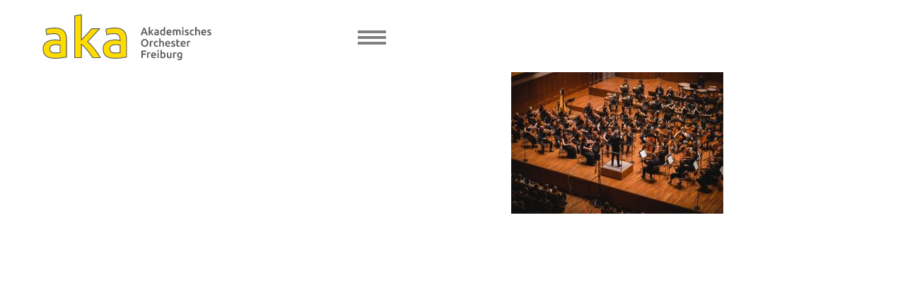

--- FILE ---
content_type: text/html; charset=UTF-8
request_url: https://akademisches-orchester-freiburg.de/gallery/v_galerie/
body_size: 6802
content:
<!DOCTYPE html>
<html lang="de">
<head>
	<title>v_galerie - Akademisches Orchester Freiburg</title>
	<meta http-equiv="X-UA-Compatible" content="IE=Edge" />
	<meta charset="UTF-8" />
	<link rel="profile" href="http://gmpg.org/xfn/11" />
	<meta name="viewport" content="width=device-width, initial-scale=1.0">
	<link rel="icon" href="https://akademisches-orchester-freiburg.de/wp-content/themes/aka/favicon.ico" type="image/x-icon" />
	<link rel="pingback" href="https://akademisches-orchester-freiburg.de/xmlrpc.php" />
	<link rel="alternate" type="application/rss+xml" title="Akademisches Orchester Freiburg" href="https://akademisches-orchester-freiburg.de/feed/" />
	<link rel="alternate" type="application/atom+xml" title="Akademisches Orchester Freiburg" href="https://akademisches-orchester-freiburg.de/feed/atom/" />
	<!--[if lt IE 9]>
		<script src="http://html5shim.googlecode.com/svn/trunk/html5.js"></script>
	<![endif]-->
	<meta name='robots' content='index, follow, max-image-preview:large, max-snippet:-1, max-video-preview:-1' />
	<style>img:is([sizes="auto" i], [sizes^="auto," i]) { contain-intrinsic-size: 3000px 1500px }</style>
	
	<!-- This site is optimized with the Yoast SEO plugin v23.5 - https://yoast.com/wordpress/plugins/seo/ -->
	<link rel="canonical" href="https://akademisches-orchester-freiburg.de/gallery/v_galerie/" />
	<meta property="og:locale" content="de_DE" />
	<meta property="og:type" content="article" />
	<meta property="og:title" content="v_galerie - Akademisches Orchester Freiburg" />
	<meta property="og:url" content="https://akademisches-orchester-freiburg.de/gallery/v_galerie/" />
	<meta property="og:site_name" content="Akademisches Orchester Freiburg" />
	<meta property="og:image" content="https://akademisches-orchester-freiburg.de/gallery/v_galerie" />
	<meta property="og:image:width" content="1" />
	<meta property="og:image:height" content="1" />
	<meta property="og:image:type" content="image/jpeg" />
	<meta name="twitter:card" content="summary_large_image" />
	<script type="application/ld+json" class="yoast-schema-graph">{"@context":"https://schema.org","@graph":[{"@type":"WebPage","@id":"https://akademisches-orchester-freiburg.de/gallery/v_galerie/","url":"https://akademisches-orchester-freiburg.de/gallery/v_galerie/","name":"v_galerie - Akademisches Orchester Freiburg","isPartOf":{"@id":"https://akademisches-orchester-freiburg.de/#website"},"primaryImageOfPage":{"@id":"https://akademisches-orchester-freiburg.de/gallery/v_galerie/#primaryimage"},"image":{"@id":"https://akademisches-orchester-freiburg.de/gallery/v_galerie/#primaryimage"},"thumbnailUrl":"https://akademisches-orchester-freiburg.de/wp-content/uploads/2023/04/v_galerie-scaled.jpg","datePublished":"2023-04-09T17:46:53+00:00","dateModified":"2023-04-09T17:46:53+00:00","breadcrumb":{"@id":"https://akademisches-orchester-freiburg.de/gallery/v_galerie/#breadcrumb"},"inLanguage":"de","potentialAction":[{"@type":"ReadAction","target":["https://akademisches-orchester-freiburg.de/gallery/v_galerie/"]}]},{"@type":"ImageObject","inLanguage":"de","@id":"https://akademisches-orchester-freiburg.de/gallery/v_galerie/#primaryimage","url":"https://akademisches-orchester-freiburg.de/wp-content/uploads/2023/04/v_galerie-scaled.jpg","contentUrl":"https://akademisches-orchester-freiburg.de/wp-content/uploads/2023/04/v_galerie-scaled.jpg","width":2560,"height":1707},{"@type":"BreadcrumbList","@id":"https://akademisches-orchester-freiburg.de/gallery/v_galerie/#breadcrumb","itemListElement":[{"@type":"ListItem","position":1,"name":"Home","item":"https://akademisches-orchester-freiburg.de/"},{"@type":"ListItem","position":2,"name":"Galerie","item":"https://akademisches-orchester-freiburg.de/gallery/"},{"@type":"ListItem","position":3,"name":"v_galerie"}]},{"@type":"WebSite","@id":"https://akademisches-orchester-freiburg.de/#website","url":"https://akademisches-orchester-freiburg.de/","name":"Akademisches Orchester Freiburg","description":"","potentialAction":[{"@type":"SearchAction","target":{"@type":"EntryPoint","urlTemplate":"https://akademisches-orchester-freiburg.de/?s={search_term_string}"},"query-input":{"@type":"PropertyValueSpecification","valueRequired":true,"valueName":"search_term_string"}}],"inLanguage":"de"}]}</script>
	<!-- / Yoast SEO plugin. -->


<link rel="alternate" type="application/rss+xml" title="Akademisches Orchester Freiburg &raquo; v_galerie-Kommentar-Feed" href="https://akademisches-orchester-freiburg.de/gallery/v_galerie/feed/" />
<script type="text/javascript">
/* <![CDATA[ */
window._wpemojiSettings = {"baseUrl":"https:\/\/s.w.org\/images\/core\/emoji\/16.0.1\/72x72\/","ext":".png","svgUrl":"https:\/\/s.w.org\/images\/core\/emoji\/16.0.1\/svg\/","svgExt":".svg","source":{"concatemoji":"https:\/\/akademisches-orchester-freiburg.de\/wp-includes\/js\/wp-emoji-release.min.js?ver=6.8.3"}};
/*! This file is auto-generated */
!function(s,n){var o,i,e;function c(e){try{var t={supportTests:e,timestamp:(new Date).valueOf()};sessionStorage.setItem(o,JSON.stringify(t))}catch(e){}}function p(e,t,n){e.clearRect(0,0,e.canvas.width,e.canvas.height),e.fillText(t,0,0);var t=new Uint32Array(e.getImageData(0,0,e.canvas.width,e.canvas.height).data),a=(e.clearRect(0,0,e.canvas.width,e.canvas.height),e.fillText(n,0,0),new Uint32Array(e.getImageData(0,0,e.canvas.width,e.canvas.height).data));return t.every(function(e,t){return e===a[t]})}function u(e,t){e.clearRect(0,0,e.canvas.width,e.canvas.height),e.fillText(t,0,0);for(var n=e.getImageData(16,16,1,1),a=0;a<n.data.length;a++)if(0!==n.data[a])return!1;return!0}function f(e,t,n,a){switch(t){case"flag":return n(e,"\ud83c\udff3\ufe0f\u200d\u26a7\ufe0f","\ud83c\udff3\ufe0f\u200b\u26a7\ufe0f")?!1:!n(e,"\ud83c\udde8\ud83c\uddf6","\ud83c\udde8\u200b\ud83c\uddf6")&&!n(e,"\ud83c\udff4\udb40\udc67\udb40\udc62\udb40\udc65\udb40\udc6e\udb40\udc67\udb40\udc7f","\ud83c\udff4\u200b\udb40\udc67\u200b\udb40\udc62\u200b\udb40\udc65\u200b\udb40\udc6e\u200b\udb40\udc67\u200b\udb40\udc7f");case"emoji":return!a(e,"\ud83e\udedf")}return!1}function g(e,t,n,a){var r="undefined"!=typeof WorkerGlobalScope&&self instanceof WorkerGlobalScope?new OffscreenCanvas(300,150):s.createElement("canvas"),o=r.getContext("2d",{willReadFrequently:!0}),i=(o.textBaseline="top",o.font="600 32px Arial",{});return e.forEach(function(e){i[e]=t(o,e,n,a)}),i}function t(e){var t=s.createElement("script");t.src=e,t.defer=!0,s.head.appendChild(t)}"undefined"!=typeof Promise&&(o="wpEmojiSettingsSupports",i=["flag","emoji"],n.supports={everything:!0,everythingExceptFlag:!0},e=new Promise(function(e){s.addEventListener("DOMContentLoaded",e,{once:!0})}),new Promise(function(t){var n=function(){try{var e=JSON.parse(sessionStorage.getItem(o));if("object"==typeof e&&"number"==typeof e.timestamp&&(new Date).valueOf()<e.timestamp+604800&&"object"==typeof e.supportTests)return e.supportTests}catch(e){}return null}();if(!n){if("undefined"!=typeof Worker&&"undefined"!=typeof OffscreenCanvas&&"undefined"!=typeof URL&&URL.createObjectURL&&"undefined"!=typeof Blob)try{var e="postMessage("+g.toString()+"("+[JSON.stringify(i),f.toString(),p.toString(),u.toString()].join(",")+"));",a=new Blob([e],{type:"text/javascript"}),r=new Worker(URL.createObjectURL(a),{name:"wpTestEmojiSupports"});return void(r.onmessage=function(e){c(n=e.data),r.terminate(),t(n)})}catch(e){}c(n=g(i,f,p,u))}t(n)}).then(function(e){for(var t in e)n.supports[t]=e[t],n.supports.everything=n.supports.everything&&n.supports[t],"flag"!==t&&(n.supports.everythingExceptFlag=n.supports.everythingExceptFlag&&n.supports[t]);n.supports.everythingExceptFlag=n.supports.everythingExceptFlag&&!n.supports.flag,n.DOMReady=!1,n.readyCallback=function(){n.DOMReady=!0}}).then(function(){return e}).then(function(){var e;n.supports.everything||(n.readyCallback(),(e=n.source||{}).concatemoji?t(e.concatemoji):e.wpemoji&&e.twemoji&&(t(e.twemoji),t(e.wpemoji)))}))}((window,document),window._wpemojiSettings);
/* ]]> */
</script>
<style id='wp-emoji-styles-inline-css' type='text/css'>

	img.wp-smiley, img.emoji {
		display: inline !important;
		border: none !important;
		box-shadow: none !important;
		height: 1em !important;
		width: 1em !important;
		margin: 0 0.07em !important;
		vertical-align: -0.1em !important;
		background: none !important;
		padding: 0 !important;
	}
</style>
<link rel='stylesheet' id='wp-block-library-css' href='https://akademisches-orchester-freiburg.de/wp-includes/css/dist/block-library/style.min.css?ver=6.8.3' type='text/css' media='all' />
<style id='classic-theme-styles-inline-css' type='text/css'>
/*! This file is auto-generated */
.wp-block-button__link{color:#fff;background-color:#32373c;border-radius:9999px;box-shadow:none;text-decoration:none;padding:calc(.667em + 2px) calc(1.333em + 2px);font-size:1.125em}.wp-block-file__button{background:#32373c;color:#fff;text-decoration:none}
</style>
<style id='global-styles-inline-css' type='text/css'>
:root{--wp--preset--aspect-ratio--square: 1;--wp--preset--aspect-ratio--4-3: 4/3;--wp--preset--aspect-ratio--3-4: 3/4;--wp--preset--aspect-ratio--3-2: 3/2;--wp--preset--aspect-ratio--2-3: 2/3;--wp--preset--aspect-ratio--16-9: 16/9;--wp--preset--aspect-ratio--9-16: 9/16;--wp--preset--color--black: #000000;--wp--preset--color--cyan-bluish-gray: #abb8c3;--wp--preset--color--white: #ffffff;--wp--preset--color--pale-pink: #f78da7;--wp--preset--color--vivid-red: #cf2e2e;--wp--preset--color--luminous-vivid-orange: #ff6900;--wp--preset--color--luminous-vivid-amber: #fcb900;--wp--preset--color--light-green-cyan: #7bdcb5;--wp--preset--color--vivid-green-cyan: #00d084;--wp--preset--color--pale-cyan-blue: #8ed1fc;--wp--preset--color--vivid-cyan-blue: #0693e3;--wp--preset--color--vivid-purple: #9b51e0;--wp--preset--gradient--vivid-cyan-blue-to-vivid-purple: linear-gradient(135deg,rgba(6,147,227,1) 0%,rgb(155,81,224) 100%);--wp--preset--gradient--light-green-cyan-to-vivid-green-cyan: linear-gradient(135deg,rgb(122,220,180) 0%,rgb(0,208,130) 100%);--wp--preset--gradient--luminous-vivid-amber-to-luminous-vivid-orange: linear-gradient(135deg,rgba(252,185,0,1) 0%,rgba(255,105,0,1) 100%);--wp--preset--gradient--luminous-vivid-orange-to-vivid-red: linear-gradient(135deg,rgba(255,105,0,1) 0%,rgb(207,46,46) 100%);--wp--preset--gradient--very-light-gray-to-cyan-bluish-gray: linear-gradient(135deg,rgb(238,238,238) 0%,rgb(169,184,195) 100%);--wp--preset--gradient--cool-to-warm-spectrum: linear-gradient(135deg,rgb(74,234,220) 0%,rgb(151,120,209) 20%,rgb(207,42,186) 40%,rgb(238,44,130) 60%,rgb(251,105,98) 80%,rgb(254,248,76) 100%);--wp--preset--gradient--blush-light-purple: linear-gradient(135deg,rgb(255,206,236) 0%,rgb(152,150,240) 100%);--wp--preset--gradient--blush-bordeaux: linear-gradient(135deg,rgb(254,205,165) 0%,rgb(254,45,45) 50%,rgb(107,0,62) 100%);--wp--preset--gradient--luminous-dusk: linear-gradient(135deg,rgb(255,203,112) 0%,rgb(199,81,192) 50%,rgb(65,88,208) 100%);--wp--preset--gradient--pale-ocean: linear-gradient(135deg,rgb(255,245,203) 0%,rgb(182,227,212) 50%,rgb(51,167,181) 100%);--wp--preset--gradient--electric-grass: linear-gradient(135deg,rgb(202,248,128) 0%,rgb(113,206,126) 100%);--wp--preset--gradient--midnight: linear-gradient(135deg,rgb(2,3,129) 0%,rgb(40,116,252) 100%);--wp--preset--font-size--small: 13px;--wp--preset--font-size--medium: 20px;--wp--preset--font-size--large: 36px;--wp--preset--font-size--x-large: 42px;--wp--preset--spacing--20: 0.44rem;--wp--preset--spacing--30: 0.67rem;--wp--preset--spacing--40: 1rem;--wp--preset--spacing--50: 1.5rem;--wp--preset--spacing--60: 2.25rem;--wp--preset--spacing--70: 3.38rem;--wp--preset--spacing--80: 5.06rem;--wp--preset--shadow--natural: 6px 6px 9px rgba(0, 0, 0, 0.2);--wp--preset--shadow--deep: 12px 12px 50px rgba(0, 0, 0, 0.4);--wp--preset--shadow--sharp: 6px 6px 0px rgba(0, 0, 0, 0.2);--wp--preset--shadow--outlined: 6px 6px 0px -3px rgba(255, 255, 255, 1), 6px 6px rgba(0, 0, 0, 1);--wp--preset--shadow--crisp: 6px 6px 0px rgba(0, 0, 0, 1);}:where(.is-layout-flex){gap: 0.5em;}:where(.is-layout-grid){gap: 0.5em;}body .is-layout-flex{display: flex;}.is-layout-flex{flex-wrap: wrap;align-items: center;}.is-layout-flex > :is(*, div){margin: 0;}body .is-layout-grid{display: grid;}.is-layout-grid > :is(*, div){margin: 0;}:where(.wp-block-columns.is-layout-flex){gap: 2em;}:where(.wp-block-columns.is-layout-grid){gap: 2em;}:where(.wp-block-post-template.is-layout-flex){gap: 1.25em;}:where(.wp-block-post-template.is-layout-grid){gap: 1.25em;}.has-black-color{color: var(--wp--preset--color--black) !important;}.has-cyan-bluish-gray-color{color: var(--wp--preset--color--cyan-bluish-gray) !important;}.has-white-color{color: var(--wp--preset--color--white) !important;}.has-pale-pink-color{color: var(--wp--preset--color--pale-pink) !important;}.has-vivid-red-color{color: var(--wp--preset--color--vivid-red) !important;}.has-luminous-vivid-orange-color{color: var(--wp--preset--color--luminous-vivid-orange) !important;}.has-luminous-vivid-amber-color{color: var(--wp--preset--color--luminous-vivid-amber) !important;}.has-light-green-cyan-color{color: var(--wp--preset--color--light-green-cyan) !important;}.has-vivid-green-cyan-color{color: var(--wp--preset--color--vivid-green-cyan) !important;}.has-pale-cyan-blue-color{color: var(--wp--preset--color--pale-cyan-blue) !important;}.has-vivid-cyan-blue-color{color: var(--wp--preset--color--vivid-cyan-blue) !important;}.has-vivid-purple-color{color: var(--wp--preset--color--vivid-purple) !important;}.has-black-background-color{background-color: var(--wp--preset--color--black) !important;}.has-cyan-bluish-gray-background-color{background-color: var(--wp--preset--color--cyan-bluish-gray) !important;}.has-white-background-color{background-color: var(--wp--preset--color--white) !important;}.has-pale-pink-background-color{background-color: var(--wp--preset--color--pale-pink) !important;}.has-vivid-red-background-color{background-color: var(--wp--preset--color--vivid-red) !important;}.has-luminous-vivid-orange-background-color{background-color: var(--wp--preset--color--luminous-vivid-orange) !important;}.has-luminous-vivid-amber-background-color{background-color: var(--wp--preset--color--luminous-vivid-amber) !important;}.has-light-green-cyan-background-color{background-color: var(--wp--preset--color--light-green-cyan) !important;}.has-vivid-green-cyan-background-color{background-color: var(--wp--preset--color--vivid-green-cyan) !important;}.has-pale-cyan-blue-background-color{background-color: var(--wp--preset--color--pale-cyan-blue) !important;}.has-vivid-cyan-blue-background-color{background-color: var(--wp--preset--color--vivid-cyan-blue) !important;}.has-vivid-purple-background-color{background-color: var(--wp--preset--color--vivid-purple) !important;}.has-black-border-color{border-color: var(--wp--preset--color--black) !important;}.has-cyan-bluish-gray-border-color{border-color: var(--wp--preset--color--cyan-bluish-gray) !important;}.has-white-border-color{border-color: var(--wp--preset--color--white) !important;}.has-pale-pink-border-color{border-color: var(--wp--preset--color--pale-pink) !important;}.has-vivid-red-border-color{border-color: var(--wp--preset--color--vivid-red) !important;}.has-luminous-vivid-orange-border-color{border-color: var(--wp--preset--color--luminous-vivid-orange) !important;}.has-luminous-vivid-amber-border-color{border-color: var(--wp--preset--color--luminous-vivid-amber) !important;}.has-light-green-cyan-border-color{border-color: var(--wp--preset--color--light-green-cyan) !important;}.has-vivid-green-cyan-border-color{border-color: var(--wp--preset--color--vivid-green-cyan) !important;}.has-pale-cyan-blue-border-color{border-color: var(--wp--preset--color--pale-cyan-blue) !important;}.has-vivid-cyan-blue-border-color{border-color: var(--wp--preset--color--vivid-cyan-blue) !important;}.has-vivid-purple-border-color{border-color: var(--wp--preset--color--vivid-purple) !important;}.has-vivid-cyan-blue-to-vivid-purple-gradient-background{background: var(--wp--preset--gradient--vivid-cyan-blue-to-vivid-purple) !important;}.has-light-green-cyan-to-vivid-green-cyan-gradient-background{background: var(--wp--preset--gradient--light-green-cyan-to-vivid-green-cyan) !important;}.has-luminous-vivid-amber-to-luminous-vivid-orange-gradient-background{background: var(--wp--preset--gradient--luminous-vivid-amber-to-luminous-vivid-orange) !important;}.has-luminous-vivid-orange-to-vivid-red-gradient-background{background: var(--wp--preset--gradient--luminous-vivid-orange-to-vivid-red) !important;}.has-very-light-gray-to-cyan-bluish-gray-gradient-background{background: var(--wp--preset--gradient--very-light-gray-to-cyan-bluish-gray) !important;}.has-cool-to-warm-spectrum-gradient-background{background: var(--wp--preset--gradient--cool-to-warm-spectrum) !important;}.has-blush-light-purple-gradient-background{background: var(--wp--preset--gradient--blush-light-purple) !important;}.has-blush-bordeaux-gradient-background{background: var(--wp--preset--gradient--blush-bordeaux) !important;}.has-luminous-dusk-gradient-background{background: var(--wp--preset--gradient--luminous-dusk) !important;}.has-pale-ocean-gradient-background{background: var(--wp--preset--gradient--pale-ocean) !important;}.has-electric-grass-gradient-background{background: var(--wp--preset--gradient--electric-grass) !important;}.has-midnight-gradient-background{background: var(--wp--preset--gradient--midnight) !important;}.has-small-font-size{font-size: var(--wp--preset--font-size--small) !important;}.has-medium-font-size{font-size: var(--wp--preset--font-size--medium) !important;}.has-large-font-size{font-size: var(--wp--preset--font-size--large) !important;}.has-x-large-font-size{font-size: var(--wp--preset--font-size--x-large) !important;}
:where(.wp-block-post-template.is-layout-flex){gap: 1.25em;}:where(.wp-block-post-template.is-layout-grid){gap: 1.25em;}
:where(.wp-block-columns.is-layout-flex){gap: 2em;}:where(.wp-block-columns.is-layout-grid){gap: 2em;}
:root :where(.wp-block-pullquote){font-size: 1.5em;line-height: 1.6;}
</style>
<link rel='stylesheet' id='bootstrap-css' href='https://akademisches-orchester-freiburg.de/wp-content/themes/aka/css/bootstrap.min.css?ver=3.3' type='text/css' media='all' />
<link rel='stylesheet' id='normalize-css' href='https://akademisches-orchester-freiburg.de/wp-content/themes/aka/css/normalize.css' type='text/css' media='all' />
<link rel='stylesheet' id='gallery-css' href='https://akademisches-orchester-freiburg.de/wp-content/themes/aka/css/gallery.css' type='text/css' media='all' />
<link rel='stylesheet' id='slick-css' href='https://akademisches-orchester-freiburg.de/wp-content/themes/aka/css/slick.css' type='text/css' media='all' />
<link rel='stylesheet' id='fancybox-css' href='https://akademisches-orchester-freiburg.de/wp-content/themes/aka/css/jquery.fancybox.min.css' type='text/css' media='all' />
<link rel='stylesheet' id='scrollbar-css' href='https://akademisches-orchester-freiburg.de/wp-content/themes/aka/css/jquery.mCustomScrollbar.css' type='text/css' media='all' />
<link rel='stylesheet' id='main-style-css' href='https://akademisches-orchester-freiburg.de/wp-content/themes/aka/style.css?ver=6.8.3' type='text/css' media='all' />
<script type="text/javascript" src="https://akademisches-orchester-freiburg.de/wp-content/themes/aka/js/modernizr.custom.js" id="modernizr-scripts-js"></script>
<script type="text/javascript" src="https://akademisches-orchester-freiburg.de/wp-includes/js/jquery/jquery.min.js?ver=3.7.1" id="jquery-core-js"></script>
<script type="text/javascript" src="https://akademisches-orchester-freiburg.de/wp-includes/js/jquery/jquery-migrate.min.js?ver=3.4.1" id="jquery-migrate-js"></script>
<link rel="https://api.w.org/" href="https://akademisches-orchester-freiburg.de/wp-json/" /><link rel="alternate" title="JSON" type="application/json" href="https://akademisches-orchester-freiburg.de/wp-json/wp/v2/media/1490" /><link rel="EditURI" type="application/rsd+xml" title="RSD" href="https://akademisches-orchester-freiburg.de/xmlrpc.php?rsd" />
<!--built on the Whiteboard Framework-->
<link rel='shortlink' href='https://akademisches-orchester-freiburg.de/?p=1490' />
<link rel="alternate" title="oEmbed (JSON)" type="application/json+oembed" href="https://akademisches-orchester-freiburg.de/wp-json/oembed/1.0/embed?url=https%3A%2F%2Fakademisches-orchester-freiburg.de%2Fgallery%2Fv_galerie%2F" />
<link rel="alternate" title="oEmbed (XML)" type="text/xml+oembed" href="https://akademisches-orchester-freiburg.de/wp-json/oembed/1.0/embed?url=https%3A%2F%2Fakademisches-orchester-freiburg.de%2Fgallery%2Fv_galerie%2F&#038;format=xml" />
<style type="text/css">.recentcomments a{display:inline !important;padding:0 !important;margin:0 !important;}</style></head>

<body class="attachment wp-singular attachment-template-default attachmentid-1490 attachment-jpeg wp-theme-aka">
<div class="wrapper">
	<div class="header-wrap">
		<header class="header">
			<div class="header__logo"><a href="https://akademisches-orchester-freiburg.de/" title=""><img src="https://akademisches-orchester-freiburg.de/wp-content/uploads/2020/02/logo.svg" /></a></div>
			<button type="button" class="menu-trigger tcon tcon-menu--xbutterfly" aria-label="toggle menu">
			  <span class="tcon-menu__lines" aria-hidden="true"></span>
			  <span class="tcon-visuallyhidden"></span>
			</button>
			<div class="clear"></div>
		</header>
		<div class="main-nav">
			<div class="inner">
				<nav class="nav">
					<div class="menu-termine-container"><ul id="menu-termine" class="menu"><li id="menu-item-50" class="menu-item menu-item-type-post_type menu-item-object-page menu-item-50"><a href="https://akademisches-orchester-freiburg.de/das-orchester/">Das Orchester</a></li>
<li id="menu-item-36" class="menu-item menu-item-type-post_type menu-item-object-page menu-item-36"><a href="https://akademisches-orchester-freiburg.de/unsere-dirigentin/">Unsere Dirigentin</a></li>
<li id="menu-item-35" class="menu-item menu-item-type-post_type menu-item-object-page menu-item-35"><a href="https://akademisches-orchester-freiburg.de/konzerte/">Konzerte</a></li>
<li id="menu-item-33" class="menu-item menu-item-type-post_type menu-item-object-page menu-item-33"><a href="https://akademisches-orchester-freiburg.de/mitspielen/">Mitspielen</a></li>
<li id="menu-item-510" class="menu-item menu-item-type-post_type menu-item-object-page menu-item-510"><a href="https://akademisches-orchester-freiburg.de/proben/">Proben</a></li>
<li id="menu-item-361" class="menu-item menu-item-type-post_type menu-item-object-page menu-item-361"><a href="https://akademisches-orchester-freiburg.de/gallery/">Galerie</a></li>
<li id="menu-item-440" class="menu-item menu-item-type-post_type menu-item-object-page menu-item-440"><a href="https://akademisches-orchester-freiburg.de/pressestimmen/">Pressestimmen</a></li>
<li id="menu-item-360" class="menu-item menu-item-type-post_type menu-item-object-page menu-item-360"><a href="https://akademisches-orchester-freiburg.de/satzung/">Satzung</a></li>
<li id="menu-item-31" class="menu-item menu-item-type-post_type menu-item-object-page menu-item-31"><a href="https://akademisches-orchester-freiburg.de/kontakt/">Kontakt</a></li>
<li id="menu-item-32" class="menu-item menu-item-type-post_type menu-item-object-page menu-item-32"><a href="https://akademisches-orchester-freiburg.de/links/">Links</a></li>
<li id="menu-item-669" class="menu-item menu-item-type-custom menu-item-object-custom menu-item-home menu-item-669"><a href="https://akademisches-orchester-freiburg.de">–––––––––––––––</a></li>
</ul></div>				</nav>
				<a href="https://akademisches-orchester-freiburg.de/impressum" class="impressum">Impressum</a>
				<a href="https://akademisches-orchester-freiburg.de/datenschutz" class="datenschutz">Datenschutz</a>
			</div>
		</div>
	</div>

	<div class="main-banner">
				<div class="main-banner__image" style="background-image: url(//placehold.it/1920x1080?text=Image);">
		</div>
		<div class="scroll-downs">
			<a href="#content">
				<div class="mousey">
				    <div class="scroller"></div>
				</div>
			</a>
		</div>
	</div>

	<div class="content-wrap subpage" id="content">
		<div class="content scrollable">
			<div class="content__i">
				<p class="attachment"><a href='https://akademisches-orchester-freiburg.de/wp-content/uploads/2023/04/v_galerie-scaled.jpg'><img fetchpriority="high" decoding="async" width="300" height="200" src="https://akademisches-orchester-freiburg.de/wp-content/uploads/2023/04/v_galerie-300x200.jpg" class="attachment-medium size-medium" alt="" srcset="https://akademisches-orchester-freiburg.de/wp-content/uploads/2023/04/v_galerie-300x200.jpg 300w, https://akademisches-orchester-freiburg.de/wp-content/uploads/2023/04/v_galerie-1024x683.jpg 1024w, https://akademisches-orchester-freiburg.de/wp-content/uploads/2023/04/v_galerie-768x512.jpg 768w, https://akademisches-orchester-freiburg.de/wp-content/uploads/2023/04/v_galerie-1536x1024.jpg 1536w, https://akademisches-orchester-freiburg.de/wp-content/uploads/2023/04/v_galerie-2048x1365.jpg 2048w" sizes="(max-width: 300px) 100vw, 300px" /></a></p>
			</div>
		</div>
	</div>

	<div class="overlay"></div>


</div><!--#wrapper-->
<script type="speculationrules">
{"prefetch":[{"source":"document","where":{"and":[{"href_matches":"\/*"},{"not":{"href_matches":["\/wp-*.php","\/wp-admin\/*","\/wp-content\/uploads\/*","\/wp-content\/*","\/wp-content\/plugins\/*","\/wp-content\/themes\/aka\/*","\/*\\?(.+)"]}},{"not":{"selector_matches":"a[rel~=\"nofollow\"]"}},{"not":{"selector_matches":".no-prefetch, .no-prefetch a"}}]},"eagerness":"conservative"}]}
</script>
<script type="text/javascript" src="https://akademisches-orchester-freiburg.de/wp-content/themes/aka/js/imagesloaded.pkgd.min.js?ver=1.0.0" id="imagesloaded-scripts-js"></script>
<script type="text/javascript" src="https://akademisches-orchester-freiburg.de/wp-content/themes/aka/js/masonry.pkgd.min.js?ver=1.0.0" id="masonry-scripts-js"></script>
<script type="text/javascript" src="https://akademisches-orchester-freiburg.de/wp-content/themes/aka/js/masonry.ordered.js?ver=1.0.0" id="masonry-order-scripts-js"></script>
<script type="text/javascript" src="https://akademisches-orchester-freiburg.de/wp-content/themes/aka/js/classie.js?ver=1.0.0" id="classie-scripts-js"></script>
<script type="text/javascript" src="https://akademisches-orchester-freiburg.de/wp-content/themes/aka/js/cbpGridGallery.js?ver=1.0.0" id="cbpGridGallery-scripts-js"></script>
<script type="text/javascript" src="https://akademisches-orchester-freiburg.de/wp-content/themes/aka/js/slick.min.js?ver=1.0.0" id="slick-scripts-js"></script>
<script type="text/javascript" src="https://akademisches-orchester-freiburg.de/wp-content/themes/aka/js/transform.min.js?ver=1.0.0" id="transform-scripts-js"></script>
<script type="text/javascript" src="https://akademisches-orchester-freiburg.de/wp-content/themes/aka/js/jquery.fancybox.min.js?ver=1.0.0" id="fancybox-scripts-js"></script>
<script type="text/javascript" src="https://akademisches-orchester-freiburg.de/wp-content/themes/aka/js/jquery.mCustomScrollbar.min.js?ver=1.0.0" id="scrollbar-scripts-js"></script>
<script type="text/javascript" src="https://akademisches-orchester-freiburg.de/wp-content/themes/aka/js/main.js?ver=1.0.0" id="custom-scripts-js"></script>
</body>
</html>

--- FILE ---
content_type: text/css
request_url: https://akademisches-orchester-freiburg.de/wp-content/themes/aka/css/gallery.css
body_size: 6818
content:
.grid-gallery ul {
	list-style: none;
	margin: 0;
	padding: 0;
}

.grid-gallery figure {
	margin: 0;
}

.grid-gallery figure img {
	display: block;
	width: 100%;
}

.grid-gallery .video-poster{
	position: relative;
}
.grid-gallery .video-poster:after{
	content: "";
	width: 100%;
	height: 100%;
	position: absolute;
	left: 0;
	top: 0;
	background: rgba(0,0,0,0.2) url(../img/play-ico.png) center no-repeat;
}

.grid-gallery figcaption h3 {
	font-size: 25px;
    line-height: 30px;
	margin: 0;
}

.grid-gallery figcaption p {
    margin: 0.3em 0 0 0;
    text-align: left;
    font-size: 15px;
    line-height: 22px;
}

/* Grid style */
.grid-wrap {
	max-width: 100%;
	margin: 0 auto;
}

.grid {
	margin: 0 auto;
}

.grid li {
	width: 50%;
	float: left;
	cursor: pointer;
	padding: 0;
}

.grid figure {
	padding: 10px;
	-webkit-transition: opacity 0.2s;
	transition: opacity 0.2s;
}

.grid li:hover figure {
	opacity: 0.7;
}

.grid figcaption {
	background: #e4e4e4;
	padding: 25px;
}

/* Slideshow style */
.slideshow {
	padding-top: 115px;
	position: fixed;
	background: rgba(0,0,0,0.6);
	width: 100%;
	height: 100%;
	top: 0;
	left: 0;
	z-index: 500;
	opacity: 0;
	visibility: hidden;
	overflow: hidden;
	-webkit-perspective: 1000px;
	perspective: 1000px;
	-webkit-transition: opacity 0.5s, visibility 0s 0.5s;
	transition: opacity 0.5s, visibility 0s 0.5s;
}

.slideshow-open .slideshow {
	opacity: 1;
	visibility: visible;
	-webkit-transition: opacity 0.5s;
	transition: opacity 0.5s;
}

.slideshow ul {
	width: 100%;
	height: 100%;
	-webkit-transform-style: preserve-3d;
	transform-style: preserve-3d;
	-webkit-transform: translate3d(0,0,150px);
	transform: translate3d(0,0,150px);
	-webkit-transition: -webkit-transform 0.5s;
	transition: transform 0.5s;
}

.slideshow ul.animatable li {
	-webkit-transition: -webkit-transform 0.5s;
	transition: transform 0.5s;
}

.slideshow-open .slideshow ul {
	-webkit-transform: translate3d(0,0,0);
	transform: translate3d(0,0,0);
}

.slideshow li {
	width: 750px;
	height: 600px;
	position: absolute;
	top: 50%;
	left: 50%;
	display: flex !important;
	align-items: center;
	margin: -300px 0 0 -375px;
	visibility: hidden;
}

.slideshow li.show {
	visibility: visible;
}
.slideshow .inner{
	/*max-height: 100%;*/
	width: 100%;
	position: relative;
}
.slideshow li .inner:after {
	content: '';
	position: absolute;
	width: 100%;
	height: 100%;
	top: 0;
	left: 0;
	background: rgba(255,255,255,0.8);
	-webkit-transition: opacity 0.3s;
	transition: opacity 0.3s;
}

.slideshow li.current .inner:after {
	visibility: hidden;
	opacity: 0;
	-webkit-transition: opacity 0.3s, visibility 0s 0.3s;
	transition: opacity 0.3s, visibility 0s 0.3s;
}

.slideshow figure {
    width: 100%;
    max-height: 100%;
    background: #fff;
    border: 25px solid #fff;
    overflow: hidden;
}
.slideshow figure.gallery-incl{
	overflow: visible;
}

.slideshow figcaption {
	padding-bottom: 20px;
}

.slideshow figcaption h3 {
    font-weight: 300;
    font-size: 200%;
    margin-bottom: 15px;
}

.slideshow video{
	max-width: 100%;
}

.videoWrapper {
	position: relative;
	padding-bottom: 56.25%;
	height: 0;
}
.videoWrapper iframe {
	position: absolute;
	top: 0;
	left: 0;
	width: 100%;
	height: 100%;
}

/* Navigation */
.slideshow nav span {
	position: fixed;
	z-index: 1000;
	color: #FFDC03;
	text-align: center;
	padding: 3%;
	cursor: pointer;
	font-size: 2.2em;
}

.slideshow nav span.nav-prev,
.slideshow nav span.nav-next {
	top: 50%;
	-webkit-transform: translateY(-50%);
	transform: translateY(-50%);
}

.slideshow nav span.nav-next {
	right: 0;
}

.slideshow nav span.nav-close {
    top: 0;
    right: 0;
    padding: 0.5em 1em;
    color: #FFDC03;
}

.icon:before,
.icon:after {
	font-family: 'fontawesome';
	speak: none;
	font-style: normal;
	font-weight: normal;
	font-variant: normal;
	text-transform: none;
	line-height: 1;
	-webkit-font-smoothing: antialiased;
	-moz-osx-font-smoothing: grayscale;
}

span.nav-prev:before {
	content: "\e601";
}

span.nav-next:before  {
	content: "\e600";
}

span.nav-close:before {
	content: "\e602";
}

/* Info on arrow key navigation */
.info-keys {
	position: fixed;
    bottom: 15px;
    left: 45px;
    width: 65px;
    font-size: 8px;
    line-height: 14px;
    padding-top: 20px;
    text-transform: uppercase;
    color: #fff;
    letter-spacing: 1px;
    text-align: center;
}

.info-keys:before,
.info-keys:after {
	position: absolute;
	top: 0;
	width: 16px;
	height: 16px;
	border: 1px solid #fff;
	text-align: center;
	line-height: 14px;
	font-size: 12px;
}

.info-keys:before {
	left: 10px;
	content: "\e603";
}

.info-keys:after {
	right: 10px;
	content: "\e604";
}

.gallery-grid-wrap{
	height: 350px;
}

@media (max-width: 1399px) {
	.grid figure {
	    padding: 10px;
	}
	.slideshow {
	    padding-top: 105px;
	}
}
@media (min-width: 1025px) and (max-width: 1200px) {
	.grid figcaption {
	    padding: 15px;
	}
	.grid-gallery figcaption h3 {
	    font-size: 25px;
	    line-height: 30px;
	    padding: 0 0 0.3em;
	}
	.grid figcaption p{
		font-size: 15px;
    	line-height: 20px;
	}
}
@media (max-width: 1200px) {
	.slideshow li {
	    width: 550px;
	    height: 400px;
	    margin: -200px 0 0 -275px;
	}
	.slideshow figure {
	    border: 15px solid #fff;
	}
	.slideshow figcaption {
	    padding-bottom: 15px;
	}
}
@media (max-width: 1024px) {
	.slideshow {
	    padding-top: 0;
	}
	.slideshow figcaption h3 {
	    font-weight: 500;
	    font-size: 25px;
	    margin-bottom: 8px;
	}
	.gallery-grid-wrap {
	    height: 300px;
	}
}
@media (max-width: 991px) {
	.slideshow li {
		width: 100%;
		height: 100%;
		top: 0;
		left: 0;
		overflow: auto;
		justify-content: center;
		margin: 0;
	}
	.slideshow li figure img {
		width: auto;
		margin: 0 auto;
		max-width: 100%;
	}
	.slideshow .inner {
	    width: 70%;
	}
	.slideshow nav span,
	.slideshow nav span.nav-close {
		font-size: 1.8em;
		padding: 0.3em;
	}
	.grid figcaption {
	    padding: 20px;
	}
	.info-keys {
		display: none;
	}
	.grid-gallery figcaption h3 {
	    font-size: 28px;
	    line-height: 32px;
	    text-align: center;
	}
	.slideshow {
	    padding: 0 0 0 20px;
	}
}
@media (max-width: 767px) {
	.slideshow .inner {
	    width: 85%;
	}
	.grid figure {
	    padding: 5px;
	}
	.slideshow li {
	    width: 100%;
	    min-height: 100%;
	    height: auto;
	}
	.slideshow-open .slideshow ul {
	   overflow-y: auto;
	    overflow-x: hidden;
	}
}
@media (max-width: 599px) { 
	.grid-gallery figcaption h3 {
	    font-size: 25px;
	    line-height: 28px;
	}
}
@media (max-width: 480px) {
	.grid li {
		width: 100%;
	}
	.slideshow figure {
	    border: 5px solid #fff;
	}
	.grid-gallery figcaption h3 {
	    font-size: 22px;
	    line-height: 25px;
	}
	.grid-gallery figcaption p{
		display: none;
	}
	.slideshow figcaption {
	    padding-bottom: 10px;
	}
	.slideshow {
	    padding: 0px 0 0 11px;
	}
	.slideshow figcaption {
	    padding-bottom: 0;
	}
}

--- FILE ---
content_type: text/css
request_url: https://akademisches-orchester-freiburg.de/wp-content/themes/aka/style.css?ver=6.8.3
body_size: 23116
content:
/*
Theme Name: AKA
Author: Akademisches Orchester Freiburg
Description: Wordpress responsive corporate website
Version: 1.0.1
 */
/*-------------------------------------------------------------------------*/
/*	1. Globally Applied Styles */
/*-------------------------------------------------------------------------*/
@import url("https://fonts.googleapis.com/css?family=Ubuntu:400,400i,500");
@import url("css/fonts/fontello.css");
* {
  margin: 0;
  padding: 0;
}

body {
  font-family: 'Ubuntu', sans-serif;
  font-weight: 400;
  font-size: 18px;
  line-height: 24px;
  min-width: 320px;
  color: #000;
  background-color: #E4E4E4;
}

/*	Resets	*/
html, body, div, span, object, iframe, h1, h2, h3, h4, h5, h6, p, blockquote, pre, a, abbr, address, cite, code, del, dfn, em, img, ins, kbd, q, samp, small, strong, sub, sup, var, b, i, dl, dt, dd, ol, ul, li, fieldset, form, label, legend, table, caption, tbody, tfoot, thead, tr, th, td, article, aside, canvas, details, figure, figcaption, hgroup, menu, header, footer, nav, section, summary, time, mark, audio, video {
  margin: 0;
  padding: 0;
  border: 0;
}

article, aside, canvas, figure, figure img, figcaption, hgroup, footer, header, nav, section, audio, video {
  display: block;
}

a img {
  border: 0;
}

figure {
  position: relative;
}

figure img {
  width: 100%;
}

img {
  max-width: 100%;
  height: auto;
}

a {
  outline: none;
  color: #7E8081;
  -webkit-transition: all 0.3s ease;
  transition: all 0.3s ease;
}
a:hover, a:focus {
  color: #FFDC03;
  text-decoration: none;
}

.none {
  display: none;
}

.clear {
  clear: both;
}

.left {
  float: left;
}

.right {
  float: right;
}

.aligncenter {
  text-align: center;
}

.alignleft {
  text-align: left;
}

.alignright {
  text-align: right;
}

.wrapper {
  max-width: 1920px;
  margin: 0 auto;
  overflow: hidden;
  position: relative;
  background-color: #FFF;
  box-shadow: 0px 0px 10px rgba(0, 0, 0, 0.4);
}

.header-wrap {
  border-left: 30px solid #FFF;
  position: absolute;
  height: 100vh;
  left: 0px;
  top: 0;
  width: 45%;
}
.header-wrap:before {
  width: 30px;
  height: 100%;
  background-color: #FFF;
  top: 0;
  left: -30px;
  z-index: 90;
  position: absolute;
  content: "";
}

.header {
  background-color: #FFF;
  padding: 17px 47px 18px 47px;
  width: 100%;
  position: relative;
  z-index: 50;
}

.main-banner {
  position: relative;
}

.main-slider .slide {
  width: 100%;
  height: 100vh;
  background-size: cover;
  background-position: center;
  background-repeat: no-repeat;
}

.main-banner__image {
  width: 100%;
  height: 100vh;
  background-size: cover;
  background-position: center;
  background-repeat: no-repeat;
}

.page-id-14 .main-banner__image {
  background-position: left top;
}
/*Hier kann, so wie hier, eine andere Bildposition für das Hintergrundbild auf der Seite mit page-id 14 eingestellt werden. Für ein spezifisches anderes Bild bei Handybildschirmformaten siehe ca. Z.870 - Z.925 (Da ist ein Kommentar)*/

.page-id-20 .main-banner__image {
  background-position: right top;
}

.page-id-18 .main-banner__image {
  background-position: left top;
}

.page-id-127 .main-banner__image {
  background-position: left top;
}

.content-wrap {
  height: 100vh;
  width: 50%;
  right: 0;
  top: 0;
  z-index: 5;
  position: absolute;
  background-color: #FFF;
}

.home .content-wrap {
  background-color: transparent;
}

.main-nav {
  position: relative;
  width: 100%;
  left: -100%;
  z-index: 50;
  overflow: hidden;
  -webkit-transition: left 0.3s ease-in;
  transition: left 0.3s ease-in;
}
.main-nav.active {
  left: 0;
  box-shadow: 0px 0px 7px #ddd;
}
.main-nav .inner {
  height: calc(100vh - 100px);
  background-color: #FFF;
  display: table;
  width: 100%;
}
.main-nav nav {
  padding: 50px;
  overflow: auto;
  display: table-cell;
  vertical-align: middle;
}
.main-nav nav li {
  display: block;
  margin: 10px 0;
  float: left;
  list-style: none;
  clear: both;
  padding: 5px 0;
  position: relative;
}
.main-nav nav li.current-menu-item:before {
  content: "";
  height: 5px;
  left: 0;
  position: absolute;
  width: 100%;
  background-color: #FFDC04;
  top: 24px;
}
.main-nav nav ul {
  padding: 0;
  margin: 0;
  position: relative;
  z-index: 1;
}
.main-nav nav a {
  font-size: 35px;
  line-height: 40px;
  color: #000000;
  position: relative;
  z-index: 2;
  text-decoration: none !important;
}
.main-nav nav a:hover {
  color: #FFDC03;
}
.main-nav:after {
  content: "";
  display: block;
  width: 160px;
  height: 624px;
  background: url(img/menu-bg.png) left center no-repeat;
  position: absolute;
  right: 0;
  bottom: -20px;
}

.main-nav .impressum {
  position: absolute;
  left: 50px;
  bottom: 50px;
  font-size: 16px;
  color: #000000;
  text-decoration: none !important;
}
.main-nav .impressum:hover {
  color: #FFDC03;
}

.main-nav .datenschutz {
  position: absolute;
  left: 150px;
  bottom: 50px;
  font-size: 16px;
  color: #000000;
  text-decoration: none !important;
}
.main-nav .datenschutz:hover {
  color: #FFDC03;
}

.overlay {
  width: 100%;
  height: 100%;
  background: rgba(0, 0, 0, 0.6);
  position: absolute;
  top: 0;
  left: 0;
  z-index: 10;
  display: none;
}

.content {
  position: relative;
  height: 100%;
}
.content p {
  text-align: justify;
}

.page-id-26 .content p {
  text-align: left;
}

.news {
  position: absolute;
  right: calc(-100% + 46px); /*bei hohen Newstexten (z.B. Herbstprojektkartenverkauf 2020) lieber right: calc(-60% + 46px);*/
  bottom: 80px;
  z-index: 30;
  width: 100%; /*bei hohen Newstexten (z.B. Herbstprojektkartenverkauf 2020) lieber width: calc(60%);*/
  display: flex;
  -webkit-transition: right 0.3s ease;
  transition: right 0.3s ease;
}
.news .inner {
  display: -webkit-box;
  display: -ms-flexbox;
  display: flex;
  display: -webkit-flex;
  -webkit-box-orient: horizontal;
  -webkit-box-direction: normal;
  -webkit-flex-direction: row;
      -ms-flex-direction: row;
          flex-direction: row;
  -webkit-box-align: end;
  -webkit-align-items: flex-end;
      -ms-flex-align: end;
          align-items: flex-end;
  position: relative;
  right: 0;
}
.news.active {
  right: 0;
}

.news__lable {
  height: 100%;
  width: 46px;
  min-height: 140px;
 -webkit-flex-shrink: 0;
      -ms-flex-negative: 0;
          flex-shrink: 0;
  background-color: #FFDC04;
  position: relative;
  cursor: pointer;
  -webkit-transition: all 0.3s ease;
  transition: all 0.3s ease;
}
.news__lable:hover {
  background-color: #F0CD00;
}
.news__lable h3 {
  position: absolute;
  bottom: 45px;
  left: -6px;
  letter-spacing: 1px;
  font-size: 19px;
  color: #2f2f2f;
  text-transform: uppercase;
  font-weight: 500;
  margin: 0;
  -webkit-transform: rotate(-90deg);
  -ms-transform: rotate(-90deg);
      transform: rotate(-90deg);
}

.news__text {
  background-color: #FFF;
  padding: 30px 35px;
  font-size: 18px;
  width: calc(100%);
  right: 0; /*added!*/
  line-height: 25px;
  letter-spacing: 0.4px;
  text-align: left;
}
.news__text p {
  text-align: left;
}

h1 {
  font-size: 52px;
  line-height: 55px;
  margin-bottom: 30px;
  color: #000;
  font-weight: 500;
}

h2 {
  font-size: 40px;
  line-height: 43px;
  margin-bottom: 25px;
  color: #000;
  font-weight: 500;
}

h3 {
  font-size: 32px;
  line-height: 37px;
  margin-bottom: 20px;
  color: #000;
  font-weight: 500;
}

h4 {
  font-size: 24px;
  line-height: 27px;
  margin-bottom: 20px;
  color: #000;
  font-weight: 500;
}

b, strong {
  font-weight: 500;
}

p {
  margin-bottom: 20px;
}
p:last-child {
  margin-bottom: 0;
}

.subpage .content__i {
  background-color: #FFF;
  padding: 16% 13%;
}

.gallery .content__i {
  padding: 40px;
}

.scrollable {
  overflow: auto;
}

.white-space {
  height: 30px;
}

.contacts {
  width: 100%;
  margin-left: -5px;
  margin-bottom: 15px;
}
.contacts td {
  padding: 2px 5px;
  vertical-align: top;
}
.contacts td a {
  color: #000;
  font-size: 25px;
}
.contacts td a:hover {
  color: #FFDC03;
}
.contacts td:first-child, .contacts td:nth-child(2) {
  width: 45%;
}
.contacts td:nth-child(3) {
  width: 10%;
}

ol.list, ul.list {
  margin: 0 0 20px 20px;
}
ol.list li, ul.list li {
  padding-left: 10px;
  margin-bottom: 8px;
}

.button {
  display: inline-block;
  padding: 10px 20px;
  background-color: #FFDC04;
  color: #000;
  margin-top: 15px;
}
.button:hover {
  color: #000;
  text-decoration: none !important;
  background-color: #F0CD00;
}

.menu-trigger {
  position: absolute;
  right: 50px;
  top: 30px;
}

.tcon {
  -webkit-appearance: none;
  -moz-appearance: none;
  appearance: none;
  border: none;
  cursor: pointer;
  display: -webkit-flex;
  display: -ms-flexbox;
  display: -webkit-box;
  display: flex;
  -webkit-justify-content: center;
  -ms-flex-pack: center;
  -webkit-box-pack: center;
          justify-content: center;
  -webkit-align-items: center;
  -ms-flex-align: center;
  -webkit-box-align: center;
          align-items: center;
  height: 40px;
  -webkit-transition: 0.3s;
          transition: 0.3s;
  -webkit-user-select: none;
  -moz-user-select: none;
  -ms-user-select: none;
  user-select: none;
  width: 40px;
  background: transparent;
  outline: none;
  -webkit-tap-highlight-color: transparent;
  -webkit-tap-highlight-color: transparent;
}

.tcon > * {
  display: block;
}

.tcon:hover, .tcon:focus {
  outline: none;
}

.tcon::-moz-focus-inner {
  border: 0;
}

.tcon-menu__lines {
  display: inline-block;
  height: 4px;
  width: 40px;
  -webkit-transition: 0.3s;
          transition: 0.3s;
  background: #7E8081;
  position: relative;
}

.tcon-menu__lines::before, .tcon-menu__lines::after {
  display: inline-block;
  height: 4px;
  width: 40px;
  -webkit-transition: 0.3s;
          transition: 0.3s;
  background: #7E8081;
  content: '';
  position: absolute;
  right: 0;
  -webkit-transform-origin: 2.85714px center;
  -ms-transform-origin: 2.85714px center;
      transform-origin: 2.85714px center;
  width: 100%;
}

.tcon-menu__lines::before {
  top: 8px;
}

.tcon-menu__lines::after {
  top: -8px;
}

.tcon-transform .tcon-menu__lines {
  -webkit-transform: scale3d(0.8, 0.8, 0.8);
  transform: scale3d(0.8, 0.8, 0.8);
}

.tcon-menu--xbutterfly {
  width: auto;
}

.tcon-menu--xbutterfly .tcon-menu__lines::before, .tcon-menu--xbutterfly .tcon-menu__lines::after {
  -webkit-transform-origin: 50% 50%;
  -ms-transform-origin: 50% 50%;
      transform-origin: 50% 50%;
  -webkit-transition: top .3s .6s ease, -webkit-transform .3s ease;
          transition: top .3s .6s ease, -webkit-transform .3s ease;
  transition: top .3s .6s ease, transform .3s ease;
}

.tcon-menu--xbutterfly.tcon-transform .tcon-menu__lines {
  background: transparent;
}

.tcon-menu--xbutterfly.tcon-transform .tcon-menu__lines::before, .tcon-menu--xbutterfly.tcon-transform .tcon-menu__lines::after {
  top: 0;
  -webkit-transition: top .3s ease, -webkit-transform .3s .5s ease;
          transition: top .3s ease, -webkit-transform .3s .5s ease;
  transition: top .3s ease, transform .3s .5s ease;
  width: 40px;
}

.tcon-menu--xbutterfly.tcon-transform .tcon-menu__lines::before {
  -webkit-transform: rotate3d(0, 0, 1, 45deg);
  transform: rotate3d(0, 0, 1, 45deg);
}

.tcon-menu--xbutterfly.tcon-transform .tcon-menu__lines::after {
  -webkit-transform: rotate3d(0, 0, 1, -45deg);
  transform: rotate3d(0, 0, 1, -45deg);
}

.tcon-visuallyhidden {
  border: 0;
  clip: rect(0 0 0 0);
  height: 1px;
  margin: -1px;
  overflow: hidden;
  padding: 0;
  position: absolute;
  width: 1px;
}

.tcon-visuallyhidden:active, .tcon-visuallyhidden:focus {
  clip: auto;
  height: auto;
  margin: 0;
  overflow: visible;
  position: static;
  width: auto;
}

.scroll-downs {
  display: none;
  position: absolute;
  bottom: 20px;
  left: 50%;
  margin: 0 0 0 -15px;
  width: 31px;
  height: 50px;
  z-index: 2;
}

.mousey {
  width: 2px;
  padding: 8px 12px;
  height: 30px;
  border: 2px solid #fff;
  border-radius: 25px;
  opacity: 0.75;
  box-sizing: content-box;
}

.scroller {
  width: 2px;
  height: 8px;
  border-radius: 25%;
  background-color: #fff;
  -webkit-animation-name: scroll;
          animation-name: scroll;
  -webkit-animation-duration: 2s;
          animation-duration: 2s;
  -webkit-animation-timing-function: cubic-bezier(0.15, 0.41, 0.69, 0.94);
          animation-timing-function: cubic-bezier(0.15, 0.41, 0.69, 0.94);
  -webkit-animation-iteration-count: infinite;
          animation-iteration-count: infinite;
}

@-webkit-keyframes scroll {
  0% {
    opacity: 0;
  }
  10% {
    -webkit-transform: translateY(0);
            transform: translateY(0);
    opacity: 1;
  }
  100% {
    -webkit-transform: translateY(15px);
            transform: translateY(15px);
    opacity: 0;
  }
}

@keyframes scroll {
  0% {
    opacity: 0;
  }
  10% {
    -webkit-transform: translateY(0);
            transform: translateY(0);
    opacity: 1;
  }
  100% {
    -webkit-transform: translateY(15px);
            transform: translateY(15px);
    opacity: 0;
  }
}
.box {
  position: relative;
}

.size13 {
  width: 33.33%;
}

.gallery-grid__el {
  border: 5px solid #FFF;
}

/*-------------------------------------------------------------------------*/
/*	2.	Responsive */
/*-------------------------------------------------------------------------*/
@media (max-width: 1680px) {
  .main-nav .impressum {
    bottom: 40px;
  }

  .main-nav .datenschutz {
    bottom: 40px;
  }	
  .news {
    bottom: 50px;
	 /*bei hohen Newstexten (z.B. Herbstprojektkartenverkauf 2020) zusätzlich right: calc(-60% + 46px); */
    /*bei hohen Newstexten (z.B. Herbstprojektkartenverkauf 2020) zusätzlich width: calc(60%);*/
   }

  .main-nav nav {
    padding: 30px 30px 60px 50px;
  }
}
@media (max-width: 1399px) {
  .header {
    padding: 20px 30px;
	  
  }

  .menu-trigger {
    top: 33px;
    right: 30px;
  }

  .main-nav:after {
    width: 140px;
    height: 460px;
    right: -15px;
    bottom: -5px;
    background-size: contain;
  }

  .main-nav .inner {
    height: calc(100vh - 105px);
  }

  .main-nav .impressum {
    left: 30px;
  }

  .main-nav .datenschutz {
    left: 130px;
  }

  .main-nav nav {
    padding: 30px 30px 70px 30px;
  }

  .main-nav nav a {
    font-size: 30px;
    line-height: 32px;
  }

  .main-nav nav li.current-menu-item:before {
    top: 20px;
  }
}
@media (max-width: 1299px) {
  .gallery .content__i {
    padding: 25px;
  }
}
@media (min-width: 1025px) {
  .header-wrap {
    overflow: auto;
  }
}
@media (max-width: 1024px) {
  .scroll-downs {
    display: block;
  }

  .header {
    padding: 20px;
  }

  .header-wrap:before {
    width: 20px;
    left: -20px;
  }

  .header-wrap {
    border-left: 20px solid #FFF;
    width: 50%;
  }

  .main-nav nav {
    padding: 20px 20px 50px 20px;
  }

  .main-nav nav li {
    margin: 10px 0;
    padding: 3px 0;
  }

  .main-nav nav a {
    font-size: 27px;
    line-height: 30px;
  }

  .main-nav .impressum {
    left: 20px;
    bottom: 30px;
  }

  .main-nav .datenschutz {
    left: 115px;
    bottom: 30px;
  }

  .news {
    right: calc(-85% + 46px); /*bei hohen Newstexten (z.B. Herbstprojektkartenverkauf 2020) lieber  right: calc(-50% + 46px);*/
    width: 85%; /*bei hohen Newstexten (z.B. Herbstprojektkartenverkauf 2020) lieber width: calc(50%);*/ 
   }

  .content-wrap {
    width: 100%;
    height: auto;
    min-height: 100%;
    position: relative;
  }

  .home .content-wrap .content {
    height: 100vh;
    min-height: 609px;
    overflow: hidden;
  }

  .header-wrap {
    height: auto;
    min-height: 100%;
  }

  .home .main-banner {
    position: fixed;
    z-index: 1;
    top: 0;
    left: 0;
    width: 100%;
    height: 100%;
  }

  .content-wrap .content {
    height: 100%;
    min-height: 560px;
    overflow: auto;
  }

  .content-wrap.gallery .content {
    height: auto;
    min-height: 0;
  }

  .subpage .content__i {
    height: auto;
    padding: 10%;
  }

  .gallery .content__i {
    padding: 50px 30px;
  }

  .page-id-14 .main-banner__image {
    background-image: url(https://akademisches-orchester-freiburg.de/wp-content/uploads/2024/11/Xiao-Zhuo-scaled.jpg) !important;
    background-position: center top;
  }
	/*Hier kann, so wie hier, ein anderes Bild/eine andere Bildposition für Handybildschirmformate (auf der Seite mit page-id 14) eingestellt werden. Für eine spezifische Position bei normalen Bildschirmformaten siehe ca. Z.150ff (Da ist ein Kommentar)*/
	
  .page-id-48 .main-banner__image {
    background-image: url(https://akademisches-orchester-freiburg.de/wp-content/uploads/2024/11/aka-168ges5besser-scaled.jpg) !important;
    background-position: center top;
  }
	
  .page-id-505 .main-banner__image {
    background-image: url(https://akademisches-orchester-freiburg.de/wp-content/uploads/2024/11/aka-177-scaled.jpg) !important;
    background-position: center top;
  }
	
  .page-id-18 .main-banner__image {
    background-image: url(https://akademisches-orchester-freiburg.de/wp-content/uploads/2019/03/IMG_5258-mobile.jpg) !important;
    background-position: center top;
  }
	
  .page-id-127 .main-banner__image {
    background-image: url(https://akademisches-orchester-freiburg.de/wp-content/uploads/2019/03/IMG_5429-mobile.jpg) !important;
    background-position: center top;
  }
	
  .page-id-22 .main-banner__image {
    background-image: url(https://akademisches-orchester-freiburg.de/wp-content/uploads/2019/03/IMG_5415-3.jpg) !important;
    background-position: center top;
  }
	
  .page-id-227 .main-banner__image {
    background-image: url(https://akademisches-orchester-freiburg.de/wp-content/uploads/2019/03/6-mobile.jpg) !important;
    background-position: center top;
  }
	
  .page-id-24 .main-banner__image {
    background-image: url(https://akademisches-orchester-freiburg.de/wp-content/uploads/2019/03/55690283-mobile.jpg) !important;
    background-position: center top;
  }
	
  .page-id-26 .main-banner__image {
    background-image: url(https://akademisches-orchester-freiburg.de/wp-content/uploads/2019/03/IMG_5222-1.jpg) !important;
    background-position: center top;
  }
	
  .page-id-449 .main-banner__image {
    background-image: url(https://akademisches-orchester-freiburg.de/wp-content/uploads/2019/03/IMG_5454-mobile.jpg) !important;
    background-position: center top;
  }
	
  .page-id-20 .main-banner__image {  background-image: url(https://akademisches-orchester-freiburg.de/wp-content/uploads/2023/04/IMG_4909-scaled.jpg) !important;
    background-position: center top;
  }
	
  .main-banner__image {
    height: 100vh;
  }

  .page-id-14 .main-banner__image {
    min-height: 450px;
  }

  .page-id-48 .main-banner__image {
    min-height: 450px;
  }

  .page-id-505 .main-banner__image {
    min-height: 450px;
  }

  .page-id-18 .main-banner__image {
    min-height: 450px;
  }

  .page-id-127 .main-banner__image {
    min-height: 450px;
  }

  .page-id-22 .main-banner__image {
    min-height: 450px;
  }

  .page-id-227 .main-banner__image {
    min-height: 450px;
  }

  .page-id-24 .main-banner__image {
    min-height: 450px;
  }

  .page-id-26 .main-banner__image {
    min-height: 450px;
  }

  .page-id-449 .main-banner__image {
    min-height: 450px;
  }

  .page-id-20 .main-banner__image {
    min-height: 450px;
  }
	
  .gallery-grid__el {
    border: 3px solid #FFF;
  }
}
@media (max-width: 991px) {
  .main-nav:after {
    width: 100px;
    height: 330px;
    right: -10px;
  }
}
@media (max-width: 767px) {
  .header-wrap {
    width: 100%;
  }

  h1 {
    font-size: 42px;
    line-height: 48px;
  }

  h2 {
    font-size: 35px;
    line-height: 40px;
    margin-bottom: 20px;
  }

  h3 {
    font-size: 25px;
    line-height: 30px;
    margin-bottom: 15px;
  }

  h4 {
    font-size: 20px;
    line-height: 24px;
    margin-bottom: 10px;
  }

  .white-space {
    height: 30px;
  }

  .gallery .content__i {
    padding: 40px 20px;
  }

  .size13 {
    width: 50%;
  }
}
@media (max-width: 599px) {
  .news__text {
    padding: 20px 25px;
    font-size: 16px;
    line-height: 22px;
  }

  .header {
    padding: 10px 15px 15px 15px;
  }

  .menu-trigger {
    top: 25px;
  }

  .main-nav .inner {
    height: calc(100vh - 90px);
  }

  .main-nav nav li {
    margin: 8px 0;
  }

  .home .content-wrap .content {
    min-height: 566px;
  }
}
@media (max-width: 480px) {
  .header-wrap:before {
    width: 11px;
    left: -10px;
  }

  .header-wrap {
    border-left: 10px solid #FFF;
  }

  .header__logo img {
    width: 200px;
  }

  .header {
    padding: 10px 15px 15px 5px;
  }

  .menu-trigger {
    top: 20px;
    right: 15px;
  }

  .news {
    right: calc(-95% + 46px); //bei hohen Newstexten (z.B. Herbstprojektkartenverkauf 2020) lieber right: calc(-70% + 46px); 
    width: 95%; //bei hohen Newstexten (z.B. Herbstprojektkartenverkauf 2020) lieber width: calc(70%);
   }

  .main-nav nav a {
    font-size: 25px;
    line-height: 30px;
  }

  .main-nav:after {
    width: 80px;
    height: 270px;
    right: -8px;
  }

  .main-nav .inner {
    height: calc(100vh - 79px);
  }

  .subpage .content__i {
    padding: 35px 20px;
  }

  h1 {
    font-size: 35px;
    line-height: 40px;
  }

  h2 {
    font-size: 30px;
    line-height: 35px;
  }

  body {
    font-size: 16px;
  }

  .contacts td:first-child, .contacts td:nth-child(2) {
    width: auto;
  }

  .contacts td {
    padding: 5px;
    font-size: 13px;
    line-height: 16px;
  }

  .contacts td a {
    font-size: 20px;
  }

  .main-nav nav li.current-menu-item:before {
    height: 4px;
    top: 19px;
  }

  .main-nav nav li {
    margin: 5px 0;
  }

  .white-space {
    height: 20px;
  }

  .home .content-wrap .content {
    min-height: 500px;
  }

  .main-nav .impressum {
    bottom: 25px;
  }
  .main-nav .datenschutz {
    bottom: 25px;
  }
  .main-nav nav {
    padding: 20px 20px 55px 20px;
  }

  .gallery .content__i {
    padding: 30px 15px;
  }

  .grid figure {
    padding: 0;
    border: 5px solid #FFF;
  }

  .gallery-grid__el {
    border: 1px solid #FFF;
  }
}

/*# sourceMappingURL=style.css.map */


--- FILE ---
content_type: text/css
request_url: https://akademisches-orchester-freiburg.de/wp-content/themes/aka/css/fonts/fontello.css
body_size: 2057
content:
@font-face {
  font-family: 'fontawesome';
  src:url('fontawesome.eot?-e43dk9');
  src:url('fontawesome.eot?#iefix-e43dk9') format('embedded-opentype'),
    url('fontawesome.woff?-e43dk9') format('woff'),
    url('fontawesome.ttf?-e43dk9') format('truetype'),
    url('fontawesome.svg?-e43dk9#fontawesome') format('svg');
  font-weight: normal;
  font-style: normal;
} /* Made with http://icomoon.io/app */


@font-face {
  font-family: 'fontello';
  src: url('fontello.eot?68736561');
  src: url('fontello.eot?68736561#iefix') format('embedded-opentype'),
       url('fontello.woff2?68736561') format('woff2'),
       url('fontello.woff?68736561') format('woff'),
       url('fontello.ttf?68736561') format('truetype'),
       url('fontello.svg?68736561#fontello') format('svg');
  font-weight: normal;
  font-style: normal;
}
/* Chrome hack: SVG is rendered more smooth in Windozze. 100% magic, uncomment if you need it. */
/* Note, that will break hinting! In other OS-es font will be not as sharp as it could be */
/*
@media screen and (-webkit-min-device-pixel-ratio:0) {
  @font-face {
    font-family: 'fontello';
    src: url('fontello.svg?68736561#fontello') format('svg');
  }
}
*/
 
 [class^="icon-"]:before, [class*=" icon-"]:before {
  font-family: "fontello";
  font-style: normal;
  font-weight: normal;
  speak: none;
 
  display: inline-block;
  text-decoration: inherit;
  width: 1em;
  margin-right: .2em;
  text-align: center;
  /* opacity: .8; */
 
  /* For safety - reset parent styles, that can break glyph codes*/
  font-variant: normal;
  text-transform: none;
 
  /* fix buttons height, for twitter bootstrap */
  line-height: 1em;
 
  /* Animation center compensation - margins should be symmetric */
  /* remove if not needed */
  margin-left: .2em;
 
  /* you can be more comfortable with increased icons size */
  /* font-size: 120%; */
 
  /* Font smoothing. That was taken from TWBS */
  -webkit-font-smoothing: antialiased;
  -moz-osx-font-smoothing: grayscale;
 
  /* Uncomment for 3D effect */
  /* text-shadow: 1px 1px 1px rgba(127, 127, 127, 0.3); */
}
 
.icon-mail:before { content: '\e800'; } /* '' */

--- FILE ---
content_type: text/javascript
request_url: https://akademisches-orchester-freiburg.de/wp-content/themes/aka/js/main.js?ver=1.0.0
body_size: 2943
content:
(function($){

/* Triggers */
$('.menu-trigger').on('click', function(event) {
	event.preventDefault();
	$('.main-nav').toggleClass('active');
	$('.overlay').fadeToggle(300);
});

$('.news__lable').on('click', function(event) {
	event.preventDefault();
	$('.news').toggleClass('active');
  $('.news').addClass('opened');
});
function news_autoclose(){
  if(! $('.news.active').hasClass('opened')){
    $('.news.active').removeClass('active');
  }
}
setTimeout(news_autoclose, 5000);

$('.overlay').on('click', function(event) {
	event.preventDefault();
	if($('.main-nav').hasClass('active')){
		$('.menu-trigger').trigger('click').removeClass('tcon-transform');
	};
});
/** // **/

/* Slick */
$('.main-slider').slick({
  fade: true,
  arrows: false,
  zIndex: 5,
  autoplay: true,
  autoplaySpeed: 5000
});
/** // **/

/* Validate errors */
  $(function() {
    $(".wpcf7-form-control").focus(function() {
      $(this).next('.wpcf7-not-valid-tip').css('display','none');
      $(this).css('background-color','none');
      $(this).removeClass('wpcf7-not-valid');
    });
    $(".wpcf7-form-control-wrap").click(function() {
      $(this).children('.wpcf7-not-valid').focus();
      $(this).children('.wpcf7-not-valid-tip').hide();
    });
  });
/** // **/

/* Icon animation */
transformicons.add('.tcon');
/** // **/

/* Scrollbar */
(function($){
  	$(window).on("load",function(){
  		if($(window).width() < 1025){
	  		$('.content-wrap .content').removeClass('scrollable');
        $('.header-wrap').removeClass('scrollable');
	  	};
    	$(".scrollable").mCustomScrollbar({
          theme:"minimal-dark",
          scrollInertia: 500,
          mouseWheelPixels: 250
    	});
  	});
})(jQuery);
/** // **/

/* Easy Scroll */
$(function(){
  $('a[href^="#"]').click(function(){
  var target = $(this).attr('href');
  $('html, body').animate({scrollTop: $(target).offset().top}, 300);
    return false;
  });
});
/** // **/

/* Gallery */
if($('#grid-gallery').length){
  new CBPGridGallery( document.getElementById( 'grid-gallery' ) );
}
/** // **/

/* HTML5 video play toggle */
jQuery( document ).ready(function($) {
    $('.gallery-video').click(function() {
        this.paused ? this.play() : this.pause();
    });
});
$('.nav-close').on('click', function() {
  stop_video_playing();
});
$(document).keyup(function(e) {
  if (e.keyCode == 27) { // escape key maps to keycode `27`
    stop_video_playing();
  }
});

function stop_video_playing(){
  $('.gallery-video').each(function(index, el) {
    if(!this.paused){this.pause()};
  });
  $('.youtube-video').each(function(index) {
    $(this)[0].contentWindow.postMessage('{"event":"command","func":"' + 'stopVideo' + '","args":""}', '*');
  });
}
/* -- */

/* Gallery grid */
$(document).ready(function () {
  var $grid = $('.gallery-grid').masonry({
    itemSelector: '.box',
    columnWidth: '.size13',
    percentPosition: true,
    gutter: 0,
    horizontalOrder: true
  });

  $grid.imagesLoaded(function () {
    $grid.masonry();
  });
});
/* -- */

})(jQuery);

--- FILE ---
content_type: image/svg+xml
request_url: https://akademisches-orchester-freiburg.de/wp-content/uploads/2020/02/logo.svg
body_size: 31954
content:
<?xml version="1.0" encoding="UTF-8" standalone="no"?>
<!-- Created with Inkscape (http://www.inkscape.org/) -->

<svg
   xmlns:dc="http://purl.org/dc/elements/1.1/"
   xmlns:cc="http://creativecommons.org/ns#"
   xmlns:rdf="http://www.w3.org/1999/02/22-rdf-syntax-ns#"
   xmlns:svg="http://www.w3.org/2000/svg"
   xmlns="http://www.w3.org/2000/svg"
   xmlns:sodipodi="http://sodipodi.sourceforge.net/DTD/sodipodi-0.dtd"
   xmlns:inkscape="http://www.inkscape.org/namespaces/inkscape"
   width="240"
   height="65"
   viewBox="0 0 63.5 17.197916"
   version="1.1"
   id="svg840"
   inkscape:version="0.92.4 (5da689c313, 2019-01-14)"
   sodipodi:docname="logo.svg">
  <defs
     id="defs834" />
  <sodipodi:namedview
     id="base"
     pagecolor="#ffffff"
     bordercolor="#666666"
     borderopacity="1.0"
     inkscape:pageopacity="0.0"
     inkscape:pageshadow="2"
     inkscape:zoom="2.8"
     inkscape:cx="21.894116"
     inkscape:cy="63.643656"
     inkscape:document-units="mm"
     inkscape:current-layer="layer1"
     showgrid="false"
     units="px"
     inkscape:window-width="1920"
     inkscape:window-height="1016"
     inkscape:window-x="0"
     inkscape:window-y="27"
     inkscape:window-maximized="1" />
  <metadata
     id="metadata837">
    <rdf:RDF>
      <cc:Work
         rdf:about="">
        <dc:format>image/svg+xml</dc:format>
        <dc:type
           rdf:resource="http://purl.org/dc/dcmitype/StillImage" />
        <dc:title></dc:title>
      </cc:Work>
    </rdf:RDF>
  </metadata>
  <g
     inkscape:label="Layer 1"
     inkscape:groupmode="layer"
     id="layer1"
     transform="translate(0,-279.80209)">
    <g
       aria-label="aka"
       style="font-style:normal;font-weight:normal;font-size:1.72605884px;line-height:0%;font-family:sans-serif;letter-spacing:0px;word-spacing:0px;fill:#000000;fill-opacity:1;stroke:none;stroke-width:0.30206028;stroke-miterlimit:4;stroke-dasharray:none"
       id="text3001">
      <path
         d="m 4.8424376,294.31858 q 1.1599115,0 1.76058,-0.12427 v -2.77551 q -0.2071271,-0.0621 -0.6006685,-0.12427 -0.3935414,-0.0621 -0.8699336,-0.0621 -0.4142541,0 -0.8492209,0.0621 -0.4142541,0.0621 -0.7663701,0.22784 -0.3314033,0.1657 -0.5385304,0.47639 -0.207127,0.28998 -0.207127,0.74566 0,0.89064 0.559243,1.24276 0.5592431,0.3314 1.5120275,0.3314 z m -0.207127,-9.34143 q 1.2427623,0 2.0919832,0.31069 0.849221,0.31069 1.3463259,0.86994 0.5178176,0.55924 0.7249447,1.36704 0.2278398,0.78708 0.2278398,1.73986 v 6.56593 q -0.5799558,0.12428 -1.76058,0.28998 -1.1599115,0.18641 -2.6305136,0.18641 -0.9734972,0 -1.7812927,-0.18641 -0.8077955,-0.18642 -1.3877513,-0.60067 -0.55924305,-0.41425 -0.89064634,-1.07706 -0.31069058,-0.66281 -0.31069058,-1.6363 0,-0.93208 0.35211599,-1.57417 0.3728287,-0.64209 0.99420983,-1.03564 0.6213812,-0.41425 1.4291767,-0.57995 0.8285083,-0.18642 1.7191546,-0.18642 0.4142541,0 0.8699336,0.0621 0.4556796,0.0414 0.9734972,0.1657 v -0.41425 q 0,-0.43497 -0.1035635,-0.82851 -0.1035636,-0.39354 -0.3728287,-0.68352 -0.2485525,-0.31069 -0.6835193,-0.47639 -0.4142541,-0.1657 -1.056348,-0.1657 -0.8699336,0 -1.5948783,0.12427 -0.7249447,0.12428 -1.1806243,0.28998 L 1.300565,285.47426 q 0.4763922,-0.1657 1.3877512,-0.33141 0.9113591,-0.1657 1.9469944,-0.1657 z"
         style="font-style:normal;font-variant:normal;font-weight:500;font-stretch:normal;font-size:20.71270561px;line-height:1.25;font-family:Ubuntu;-inkscape-font-specification:'Ubuntu Medium';fill:#ffdc00;fill-opacity:1;stroke:#585a5c;stroke-width:0.30206028;stroke-linecap:butt;stroke-linejoin:miter;stroke-miterlimit:4;stroke-dasharray:none;stroke-opacity:1"
         id="path1415" />
      <path
         d="m 14.581617,289.47181 q 0.476392,-0.49711 1.014923,-1.05635 0.53853,-0.57995 1.056348,-1.1392 0.517817,-0.57995 0.973497,-1.09777 0.476392,-0.53853 0.807795,-0.93207 h 2.961917 q -1.035635,1.15991 -2.195547,2.40267 -1.139199,1.24276 -2.29911,2.42339 0.621381,0.51782 1.3049,1.26347 0.68352,0.72495 1.325614,1.55346 0.642093,0.8285 1.201337,1.65701 0.559243,0.82851 0.932071,1.53274 h -2.899779 q -0.372828,-0.64209 -0.869933,-1.34632 -0.476392,-0.70424 -1.035635,-1.36704 -0.559243,-0.66281 -1.139199,-1.24276 -0.579956,-0.60067 -1.139199,-1.01493 v 4.97105 H 12.07538 v -15.6588 l 2.506237,-0.41426 z"
         style="font-style:normal;font-variant:normal;font-weight:500;font-stretch:normal;font-size:20.71270561px;line-height:1.25;font-family:Ubuntu;-inkscape-font-specification:'Ubuntu Medium';fill:#ffdc00;fill-opacity:1;stroke:#585a5c;stroke-width:0.30206028;stroke-linecap:butt;stroke-linejoin:miter;stroke-miterlimit:4;stroke-dasharray:none;stroke-opacity:1"
         id="path1417" />
      <path
         d="m 27.294687,294.31858 q 1.159912,0 1.76058,-0.12427 v -2.77551 q -0.207127,-0.0621 -0.600668,-0.12427 -0.393542,-0.0621 -0.869934,-0.0621 -0.414254,0 -0.849221,0.0621 -0.414254,0.0621 -0.76637,0.22784 -0.331403,0.1657 -0.53853,0.47639 -0.207127,0.28998 -0.207127,0.74566 0,0.89064 0.559243,1.24276 0.559243,0.3314 1.512027,0.3314 z m -0.207127,-9.34143 q 1.242762,0 2.091983,0.31069 0.849221,0.31069 1.346326,0.86994 0.517818,0.55924 0.724945,1.36704 0.22784,0.78708 0.22784,1.73986 v 6.56593 q -0.579956,0.12428 -1.76058,0.28998 -1.159912,0.18641 -2.630514,0.18641 -0.973497,0 -1.781293,-0.18641 -0.807795,-0.18642 -1.387751,-0.60067 -0.559243,-0.41425 -0.890646,-1.07706 -0.310691,-0.66281 -0.310691,-1.6363 0,-0.93208 0.352116,-1.57417 0.372829,-0.64209 0.99421,-1.03564 0.621381,-0.41425 1.429177,-0.57995 0.828508,-0.18642 1.719154,-0.18642 0.414254,0 0.869934,0.0621 0.455679,0.0414 0.973497,0.1657 v -0.41425 q 0,-0.43497 -0.103563,-0.82851 -0.103564,-0.39354 -0.372829,-0.68352 -0.248553,-0.31069 -0.683519,-0.47639 -0.414255,-0.1657 -1.056348,-0.1657 -0.869934,0 -1.594879,0.12427 -0.724944,0.12428 -1.180624,0.28998 l -0.310691,-2.02984 q 0.476393,-0.1657 1.387752,-0.33141 0.911359,-0.1657 1.946994,-0.1657 z"
         style="font-style:normal;font-variant:normal;font-weight:500;font-stretch:normal;font-size:20.71270561px;line-height:1.25;font-family:Ubuntu;-inkscape-font-specification:'Ubuntu Medium';fill:#ffdc00;fill-opacity:1;stroke:#585a5c;stroke-width:0.30206028;stroke-linecap:butt;stroke-linejoin:miter;stroke-miterlimit:4;stroke-dasharray:none;stroke-opacity:1"
         id="path1419" />
    </g>
    <g
       aria-label="Akademisches Orchester Freiburg"
       style="font-style:normal;font-variant:normal;font-weight:500;font-stretch:normal;font-size:1.72605884px;line-height:0%;font-family:Ubuntu;-inkscape-font-specification:'Ubuntu Medium';text-align:start;letter-spacing:0px;word-spacing:0px;writing-mode:lr-tb;text-anchor:start;fill:#000000;fill-opacity:1;stroke:none;stroke-width:0.14383824"
       id="text3773">
      <path
         d="m 38.896885,287.69196 q -0.05638,-0.16513 -0.116797,-0.32623 -0.06041,-0.1611 -0.116796,-0.33025 H 37.48727 q -0.05638,0.16915 -0.116796,0.33428 -0.05638,0.1611 -0.112769,0.3222 h -0.527599 q 0.157071,-0.44705 0.298033,-0.82564 0.140961,-0.37858 0.273868,-0.71689 0.136934,-0.3383 0.26984,-0.64439 0.132907,-0.30609 0.273868,-0.60412 h 0.479269 q 0.140962,0.29803 0.273868,0.60412 0.132907,0.30609 0.265813,0.64439 0.136934,0.33831 0.277896,0.71689 0.144989,0.37859 0.30206,0.82564 z m -0.821604,-2.25136 q -0.09263,0.21346 -0.213456,0.51954 -0.116796,0.30609 -0.245676,0.66454 h 0.918264 q -0.128879,-0.35845 -0.249703,-0.66856 -0.120825,-0.31012 -0.209429,-0.51552 z"
         style="font-size:4.02747059px;line-height:105.99999428%;fill:#585a5c;fill-opacity:1;stroke-width:0.14383824"
         id="path1422" />
      <path
         d="m 40.260562,286.40719 q 0.09263,-0.0967 0.197346,-0.2054 0.104714,-0.11277 0.205401,-0.22151 0.100686,-0.11277 0.189291,-0.21346 0.09263,-0.10471 0.157071,-0.18123 h 0.575928 q -0.201373,0.22554 -0.426912,0.46719 -0.22151,0.24164 -0.447049,0.47121 0.120824,0.10069 0.253731,0.24567 0.132906,0.14097 0.257758,0.30207 0.124852,0.16109 0.233593,0.32219 0.108742,0.1611 0.181236,0.29804 h -0.563845 q -0.0725,-0.12486 -0.169154,-0.26179 -0.09263,-0.13693 -0.201374,-0.26581 -0.108741,-0.12888 -0.221511,-0.24165 -0.112769,-0.1168 -0.22151,-0.19735 v 0.9666 h -0.487324 v -3.04477 l 0.487324,-0.0806 z"
         style="font-size:4.02747059px;line-height:105.99999428%;fill:#585a5c;fill-opacity:1;stroke-width:0.14383824"
         id="path1424" />
      <path
         d="m 42.732547,287.34962 q 0.225539,0 0.342335,-0.0242 v -0.53969 q -0.04027,-0.0121 -0.116796,-0.0242 -0.07652,-0.0121 -0.169154,-0.0121 -0.08055,0 -0.165126,0.0121 -0.08055,0.0121 -0.149017,0.0443 -0.06444,0.0322 -0.104714,0.0926 -0.04028,0.0564 -0.04028,0.14499 0,0.17318 0.108742,0.24165 0.108742,0.0644 0.294005,0.0644 z m -0.04027,-1.81639 q 0.241648,0 0.406774,0.0604 0.165126,0.0604 0.261786,0.16916 0.100686,0.10874 0.140961,0.26581 0.0443,0.15304 0.0443,0.33831 v 1.27671 q -0.112769,0.0242 -0.342335,0.0564 -0.225538,0.0362 -0.511488,0.0362 -0.189292,0 -0.346363,-0.0362 -0.157071,-0.0362 -0.26984,-0.1168 -0.108742,-0.0806 -0.173182,-0.20942 -0.06041,-0.12888 -0.06041,-0.31817 0,-0.18124 0.06847,-0.30609 0.07249,-0.12485 0.193319,-0.20138 0.120824,-0.0806 0.277895,-0.11277 0.161099,-0.0362 0.33428,-0.0362 0.08055,0 0.169154,0.0121 0.0886,0.008 0.189291,0.0322 v -0.0806 q 0,-0.0846 -0.02014,-0.1611 -0.02014,-0.0765 -0.07249,-0.13291 -0.04833,-0.0604 -0.132906,-0.0926 -0.08055,-0.0322 -0.205401,-0.0322 -0.169154,0 -0.310115,0.0242 -0.140962,0.0242 -0.229566,0.0564 l -0.06041,-0.39469 q 0.09263,-0.0322 0.26984,-0.0644 0.177209,-0.0322 0.378583,-0.0322 z"
         style="font-size:4.02747059px;line-height:105.99999428%;fill:#585a5c;fill-opacity:1;stroke-width:0.14383824"
         id="path1426" />
      <path
         d="m 44.521562,286.63273 q 0,0.3222 0.153044,0.50746 0.153044,0.18124 0.422885,0.18124 0.116796,0 0.197346,-0.008 0.08458,-0.0121 0.136934,-0.0242 v -1.20824 q -0.06444,-0.0443 -0.173182,-0.0805 -0.104714,-0.0403 -0.225538,-0.0403 -0.265813,0 -0.390665,0.18124 -0.120824,0.18124 -0.120824,0.49135 z m 1.397533,0.99479 q -0.144989,0.0443 -0.3665,0.0806 -0.217484,0.0362 -0.459132,0.0362 -0.249703,0 -0.447049,-0.0765 -0.197346,-0.0765 -0.338308,-0.21748 -0.136934,-0.14499 -0.213456,-0.34637 -0.07249,-0.2054 -0.07249,-0.45913 0,-0.2497 0.06041,-0.45107 0.06444,-0.2054 0.185264,-0.35039 0.120824,-0.14499 0.294005,-0.22151 0.173181,-0.0806 0.39872,-0.0806 0.153044,0 0.26984,0.0362 0.116797,0.0362 0.201374,0.0805 v -1.01089 l 0.487324,-0.0806 z"
         style="font-size:4.02747059px;line-height:105.99999428%;fill:#585a5c;fill-opacity:1;stroke-width:0.14383824"
         id="path1428" />
      <path
         d="m 46.421333,286.64884 q 0,-0.27789 0.08055,-0.48732 0.08458,-0.20943 0.221511,-0.34637 0.136934,-0.14096 0.314143,-0.20942 0.177208,-0.0725 0.362472,-0.0725 0.434967,0 0.676615,0.26984 0.245676,0.26984 0.245676,0.8055 0,0.0403 -0.004,0.0926 0,0.0483 -0.004,0.0886 h -1.389478 q 0.02014,0.25373 0.177209,0.39469 0.161099,0.13694 0.463159,0.13694 0.177209,0 0.322198,-0.0322 0.149016,-0.0322 0.233593,-0.0685 l 0.06444,0.39872 q -0.04027,0.0201 -0.112769,0.0443 -0.06847,0.0201 -0.161099,0.0362 -0.0886,0.0201 -0.193319,0.0322 -0.104714,0.0121 -0.213456,0.0121 -0.277895,0 -0.483296,-0.0805 -0.205401,-0.0846 -0.338308,-0.22956 -0.132906,-0.14902 -0.197346,-0.34637 -0.06444,-0.20137 -0.06444,-0.43899 z m 1.413642,-0.21748 q 0,-0.10069 -0.02819,-0.18929 -0.02819,-0.0926 -0.08458,-0.15708 -0.05236,-0.0685 -0.132907,-0.10471 -0.07652,-0.0403 -0.185264,-0.0403 -0.112769,0 -0.197346,0.0443 -0.08458,0.0403 -0.144989,0.10874 -0.05638,0.0685 -0.0886,0.15707 -0.03222,0.0886 -0.0443,0.18124 z"
         style="font-size:4.02747059px;line-height:105.99999428%;fill:#585a5c;fill-opacity:1;stroke-width:0.14383824"
         id="path1430" />
      <path
         d="m 50.035232,286.5844 q 0,-0.33025 -0.08458,-0.47524 -0.08055,-0.14902 -0.306088,-0.14902 -0.08055,0 -0.177209,0.0121 -0.09666,0.0121 -0.144989,0.0201 v 1.6996 h -0.487324 v -2.0379 q 0.140962,-0.0403 0.3665,-0.0765 0.229566,-0.0362 0.483296,-0.0362 0.217484,0 0.354418,0.0564 0.140961,0.0564 0.233593,0.14902 0.0443,-0.0322 0.112769,-0.0685 0.06847,-0.0362 0.153044,-0.0644 0.08458,-0.0322 0.177209,-0.0524 0.09666,-0.0201 0.193319,-0.0201 0.245675,0 0.402747,0.0725 0.161098,0.0685 0.249703,0.19735 0.09263,0.12485 0.124851,0.30608 0.03625,0.17721 0.03625,0.39067 v 1.18408 h -0.487324 v -1.10756 q 0,-0.33025 -0.08055,-0.47524 -0.08055,-0.14902 -0.310115,-0.14902 -0.116797,0 -0.221511,0.0403 -0.104714,0.0362 -0.157071,0.0725 0.03222,0.10069 0.0443,0.21346 0.01208,0.11277 0.01208,0.24165 v 1.16394 h -0.487324 z"
         style="font-size:4.02747059px;line-height:105.99999428%;fill:#585a5c;fill-opacity:1;stroke-width:0.14383824"
         id="path1432" />
      <path
         d="M 52.811104,287.69196 H 52.32378 v -2.10637 h 0.487324 z m 0.05236,-2.72257 q 0,0.13693 -0.08861,0.21748 -0.0886,0.0806 -0.209428,0.0806 -0.124852,0 -0.213456,-0.0806 -0.0886,-0.0806 -0.0886,-0.21748 0,-0.14097 0.0886,-0.22152 0.0886,-0.0805 0.213456,-0.0805 0.120824,0 0.209428,0.0805 0.08861,0.0806 0.08861,0.22152 z"
         style="font-size:4.02747059px;line-height:105.99999428%;fill:#585a5c;fill-opacity:1;stroke-width:0.14383824"
         id="path1434" />
      <path
         d="m 53.956479,287.34157 q 0.193318,0 0.281923,-0.0443 0.0886,-0.0483 0.0886,-0.1611 0,-0.10471 -0.09666,-0.17318 -0.09263,-0.0685 -0.310115,-0.14901 -0.132907,-0.0483 -0.245676,-0.10069 -0.108742,-0.0564 -0.189291,-0.12888 -0.08055,-0.0725 -0.128879,-0.17318 -0.0443,-0.10471 -0.0443,-0.25373 0,-0.28998 0.213456,-0.4551 0.213456,-0.16916 0.579956,-0.16916 0.185264,0 0.354418,0.0362 0.169153,0.0322 0.25373,0.0644 l -0.0886,0.39469 q -0.08055,-0.0362 -0.205401,-0.0644 -0.124852,-0.0322 -0.289978,-0.0322 -0.149016,0 -0.241648,0.0524 -0.09263,0.0483 -0.09263,0.15304 0,0.0524 0.01611,0.0926 0.02014,0.0403 0.06444,0.0765 0.0443,0.0322 0.116797,0.0685 0.07249,0.0322 0.177209,0.0685 0.173181,0.0644 0.294005,0.12888 0.120824,0.0604 0.197346,0.14096 0.08055,0.0765 0.116797,0.17721 0.03625,0.10069 0.03625,0.24165 0,0.30206 -0.225538,0.45913 -0.221511,0.15304 -0.636341,0.15304 -0.277895,0 -0.447049,-0.0483 -0.169154,-0.0443 -0.237621,-0.0725 l 0.08458,-0.40678 q 0.108742,0.0443 0.257758,0.0846 0.153044,0.0403 0.346363,0.0403 z"
         style="font-size:4.02747059px;line-height:105.99999428%;fill:#585a5c;fill-opacity:1;stroke-width:0.14383824"
         id="path1436" />
      <path
         d="m 55.152763,286.64079 q 0,-0.2336 0.07249,-0.43497 0.0725,-0.2054 0.205401,-0.35442 0.136934,-0.14901 0.330253,-0.23359 0.193318,-0.0846 0.434967,-0.0846 0.298032,0 0.563845,0.10874 l -0.104714,0.39872 q -0.08458,-0.0362 -0.193318,-0.0604 -0.104715,-0.0242 -0.225539,-0.0242 -0.28595,0 -0.434967,0.18123 -0.149016,0.17721 -0.149016,0.50344 0,0.31414 0.140961,0.4994 0.140962,0.18124 0.475242,0.18124 0.124852,0 0.245676,-0.0242 0.120824,-0.0242 0.209428,-0.0604 l 0.06847,0.40275 q -0.08055,0.0403 -0.245676,0.0725 -0.161098,0.0322 -0.33428,0.0322 -0.26984,0 -0.471214,-0.0805 -0.197346,-0.0846 -0.330252,-0.22956 -0.128879,-0.14902 -0.193319,-0.35039 -0.06444,-0.2054 -0.06444,-0.44302 z"
         style="font-size:4.02747059px;line-height:105.99999428%;fill:#585a5c;fill-opacity:1;stroke-width:0.14383824"
         id="path1438" />
      <path
         d="m 57.17317,287.69196 v -3.04477 l 0.487323,-0.0806 v 1.04311 q 0.08055,-0.0282 0.185264,-0.0483 0.108742,-0.0201 0.213456,-0.0201 0.253731,0 0.418857,0.0725 0.169154,0.0685 0.269841,0.19735 0.100686,0.12485 0.140961,0.30206 0.0443,0.17721 0.0443,0.39469 v 1.18408 H 58.44585 v -1.10756 q 0,-0.16915 -0.02417,-0.28595 -0.02014,-0.12082 -0.07249,-0.19332 -0.04833,-0.0765 -0.132907,-0.10874 -0.08458,-0.0362 -0.209428,-0.0362 -0.09666,0 -0.197346,0.0201 -0.100687,0.0201 -0.149017,0.0362 v 1.67543 z"
         style="font-size:4.02747059px;line-height:105.99999428%;fill:#585a5c;fill-opacity:1;stroke-width:0.14383824"
         id="path1440" />
      <path
         d="m 59.400487,286.64884 q 0,-0.27789 0.08055,-0.48732 0.08458,-0.20943 0.22151,-0.34637 0.136934,-0.14096 0.314143,-0.20942 0.177209,-0.0725 0.362473,-0.0725 0.434966,0 0.676615,0.26984 0.245675,0.26984 0.245675,0.8055 0,0.0403 -0.004,0.0926 0,0.0483 -0.004,0.0886 h -1.389477 q 0.02014,0.25373 0.177209,0.39469 0.161099,0.13694 0.463159,0.13694 0.177209,0 0.322197,-0.0322 0.149017,-0.0322 0.233594,-0.0685 l 0.06444,0.39872 q -0.04027,0.0201 -0.112769,0.0443 -0.06847,0.0201 -0.161099,0.0362 -0.0886,0.0201 -0.193318,0.0322 -0.104715,0.0121 -0.213456,0.0121 -0.277896,0 -0.483297,-0.0805 -0.205401,-0.0846 -0.338307,-0.22956 -0.132907,-0.14902 -0.197346,-0.34637 -0.06444,-0.20137 -0.06444,-0.43899 z m 1.413642,-0.21748 q 0,-0.10069 -0.02819,-0.18929 -0.02819,-0.0926 -0.08458,-0.15708 -0.05236,-0.0685 -0.132906,-0.10471 -0.07652,-0.0403 -0.185264,-0.0403 -0.112769,0 -0.197346,0.0443 -0.08458,0.0403 -0.144989,0.10874 -0.05638,0.0685 -0.0886,0.15707 -0.03222,0.0886 -0.0443,0.18124 z"
         style="font-size:4.02747059px;line-height:105.99999428%;fill:#585a5c;fill-opacity:1;stroke-width:0.14383824"
         id="path1442" />
      <path
         d="m 62.341798,287.34157 q 0.193318,0 0.281922,-0.0443 0.08861,-0.0483 0.08861,-0.1611 0,-0.10471 -0.09666,-0.17318 -0.09263,-0.0685 -0.310116,-0.14901 -0.132906,-0.0483 -0.245675,-0.10069 -0.108742,-0.0564 -0.189292,-0.12888 -0.08055,-0.0725 -0.128879,-0.17318 -0.0443,-0.10471 -0.0443,-0.25373 0,-0.28998 0.213456,-0.4551 0.213456,-0.16916 0.579956,-0.16916 0.185264,0 0.354417,0.0362 0.169154,0.0322 0.253731,0.0644 l -0.0886,0.39469 q -0.08055,-0.0362 -0.205401,-0.0644 -0.124852,-0.0322 -0.289978,-0.0322 -0.149017,0 -0.241648,0.0524 -0.09263,0.0483 -0.09263,0.15304 0,0.0524 0.01611,0.0926 0.02014,0.0403 0.06444,0.0765 0.0443,0.0322 0.116797,0.0685 0.07249,0.0322 0.177208,0.0685 0.173182,0.0644 0.294006,0.12888 0.120824,0.0604 0.197346,0.14096 0.08055,0.0765 0.116797,0.17721 0.03625,0.10069 0.03625,0.24165 0,0.30206 -0.225539,0.45913 -0.22151,0.15304 -0.63634,0.15304 -0.277895,0 -0.447049,-0.0483 -0.169154,-0.0443 -0.237621,-0.0725 l 0.08458,-0.40678 q 0.108742,0.0443 0.257758,0.0846 0.153044,0.0403 0.346363,0.0403 z"
         style="font-size:4.02747059px;line-height:105.99999428%;fill:#585a5c;fill-opacity:1;stroke-width:0.14383824"
         id="path1444" />
      <path
         d="m 37.459078,290.56354 q 0,0.22957 0.05638,0.41886 0.05638,0.18526 0.161099,0.31817 0.108741,0.12888 0.261785,0.20137 0.153044,0.0725 0.346363,0.0725 0.189291,0 0.342335,-0.0725 0.153043,-0.0725 0.257758,-0.20137 0.108741,-0.13291 0.165126,-0.31817 0.05638,-0.18929 0.05638,-0.41886 0,-0.22956 -0.05638,-0.41483 -0.05638,-0.18929 -0.165126,-0.31817 -0.104715,-0.1329 -0.257758,-0.2054 -0.153044,-0.0725 -0.342335,-0.0725 -0.193319,0 -0.346363,0.0725 -0.153044,0.0725 -0.261785,0.2054 -0.104715,0.13291 -0.161099,0.31817 -0.05638,0.18527 -0.05638,0.41483 z m 2.178862,0 q 0,0.35845 -0.108742,0.63231 -0.104714,0.27387 -0.289978,0.45914 -0.181236,0.18123 -0.426912,0.27386 -0.245675,0.0926 -0.523571,0.0926 -0.277895,0 -0.527599,-0.0926 -0.245675,-0.0926 -0.430939,-0.27386 -0.181236,-0.18527 -0.289978,-0.45914 -0.108742,-0.27386 -0.108742,-0.63231 0,-0.35844 0.108742,-0.62828 0.108742,-0.27387 0.294006,-0.45914 0.189291,-0.18526 0.434966,-0.27789 0.245676,-0.0926 0.519544,-0.0926 0.273868,0 0.519544,0.0926 0.245675,0.0926 0.426912,0.27789 0.185263,0.18527 0.294005,0.45914 0.108742,0.26984 0.108742,0.62828 z"
         style="font-size:4.02747059px;line-height:105.99999428%;fill:#585a5c;fill-opacity:1;stroke-width:0.14383824"
         id="path1446" />
      <path
         d="m 41.366732,290.2937 q -0.06041,-0.0201 -0.169154,-0.0403 -0.104714,-0.0242 -0.245676,-0.0242 -0.08055,0 -0.173181,0.0161 -0.0886,0.0161 -0.124852,0.0282 v 1.68751 h -0.487324 v -2.00568 q 0.140962,-0.0524 0.35039,-0.0967 0.213456,-0.0483 0.471214,-0.0483 0.04833,0 0.112769,0.008 0.06444,0.004 0.12888,0.0161 0.06444,0.008 0.124851,0.0242 0.06041,0.0121 0.09666,0.0242 z"
         style="font-size:4.02747059px;line-height:105.99999428%;fill:#585a5c;fill-opacity:1;stroke-width:0.14383824"
         id="path1448" />
      <path
         d="m 41.670176,290.9099 q 0,-0.23359 0.0725,-0.43496 0.07249,-0.2054 0.205401,-0.35442 0.136934,-0.14902 0.330252,-0.23359 0.193319,-0.0846 0.434967,-0.0846 0.298033,0 0.563846,0.10874 l -0.104714,0.39872 q -0.08458,-0.0363 -0.193319,-0.0604 -0.104714,-0.0242 -0.225538,-0.0242 -0.285951,0 -0.434967,0.18124 -0.149016,0.17721 -0.149016,0.50343 0,0.31415 0.140961,0.49941 0.140962,0.18124 0.475242,0.18124 0.124851,0 0.245675,-0.0242 0.120824,-0.0242 0.209429,-0.0604 l 0.06847,0.40275 q -0.08055,0.0403 -0.245676,0.0725 -0.161099,0.0322 -0.33428,0.0322 -0.269841,0 -0.471214,-0.0806 -0.197346,-0.0846 -0.330253,-0.22956 -0.128879,-0.14902 -0.193318,-0.35039 -0.06444,-0.2054 -0.06444,-0.44303 z"
         style="font-size:4.02747059px;line-height:105.99999428%;fill:#585a5c;fill-opacity:1;stroke-width:0.14383824"
         id="path1450" />
      <path
         d="m 43.690582,291.96107 v -3.04476 l 0.487324,-0.0806 v 1.04311 q 0.08055,-0.0282 0.185264,-0.0483 0.108741,-0.0201 0.213456,-0.0201 0.25373,0 0.418857,0.0725 0.169153,0.0685 0.26984,0.19735 0.100687,0.12485 0.140962,0.30206 0.0443,0.1772 0.0443,0.39469 v 1.18407 h -0.487324 v -1.10755 q 0,-0.16915 -0.02416,-0.28595 -0.02014,-0.12082 -0.07249,-0.19332 -0.04833,-0.0765 -0.132907,-0.10874 -0.08458,-0.0362 -0.209428,-0.0362 -0.09666,0 -0.197346,0.0201 -0.100687,0.0201 -0.149017,0.0362 v 1.67542 z"
         style="font-size:4.02747059px;line-height:105.99999428%;fill:#585a5c;fill-opacity:1;stroke-width:0.14383824"
         id="path1452" />
      <path
         d="m 45.917899,290.91796 q 0,-0.2779 0.08055,-0.48732 0.08458,-0.20943 0.221511,-0.34637 0.136934,-0.14096 0.314142,-0.20943 0.177209,-0.0725 0.362473,-0.0725 0.434967,0 0.676615,0.26984 0.245675,0.26984 0.245675,0.80549 0,0.0403 -0.004,0.0926 0,0.0483 -0.004,0.0886 h -1.389478 q 0.02014,0.25373 0.177209,0.39469 0.161099,0.13694 0.463159,0.13694 0.177209,0 0.322198,-0.0322 0.149016,-0.0322 0.233593,-0.0685 l 0.06444,0.39872 q -0.04027,0.0201 -0.112769,0.0443 -0.06847,0.0201 -0.161099,0.0362 -0.0886,0.0201 -0.193318,0.0322 -0.104714,0.0121 -0.213456,0.0121 -0.277896,0 -0.483297,-0.0806 -0.205401,-0.0846 -0.338307,-0.22956 -0.132907,-0.14902 -0.197346,-0.34637 -0.06444,-0.20137 -0.06444,-0.43899 z m 1.413643,-0.21748 q 0,-0.10069 -0.02819,-0.1893 -0.02819,-0.0926 -0.08458,-0.15707 -0.05236,-0.0685 -0.132906,-0.10471 -0.07652,-0.0403 -0.185264,-0.0403 -0.112769,0 -0.197346,0.0443 -0.08458,0.0403 -0.144989,0.10874 -0.05638,0.0685 -0.0886,0.15707 -0.03222,0.0886 -0.0443,0.18124 z"
         style="font-size:4.02747059px;line-height:105.99999428%;fill:#585a5c;fill-opacity:1;stroke-width:0.14383824"
         id="path1454" />
      <path
         d="m 48.859212,291.61068 q 0.193318,0 0.281923,-0.0443 0.0886,-0.0483 0.0886,-0.1611 0,-0.10471 -0.09666,-0.17318 -0.09263,-0.0685 -0.310116,-0.14901 -0.132906,-0.0483 -0.245675,-0.10069 -0.108742,-0.0564 -0.189291,-0.12888 -0.08055,-0.0725 -0.12888,-0.17318 -0.0443,-0.10472 -0.0443,-0.25373 0,-0.28998 0.213456,-0.45511 0.213456,-0.16915 0.579956,-0.16915 0.185264,0 0.354417,0.0362 0.169154,0.0322 0.253731,0.0644 l -0.0886,0.39469 q -0.08055,-0.0362 -0.205401,-0.0644 -0.124852,-0.0322 -0.289978,-0.0322 -0.149017,0 -0.241648,0.0524 -0.09263,0.0483 -0.09263,0.15304 0,0.0524 0.01611,0.0926 0.02014,0.0403 0.06444,0.0765 0.0443,0.0322 0.116797,0.0685 0.07249,0.0322 0.177209,0.0685 0.173181,0.0644 0.294005,0.12888 0.120824,0.0604 0.197346,0.14096 0.08055,0.0765 0.116797,0.17721 0.03625,0.10068 0.03625,0.24165 0,0.30206 -0.225539,0.45913 -0.22151,0.15304 -0.63634,0.15304 -0.277895,0 -0.447049,-0.0483 -0.169154,-0.0443 -0.237621,-0.0725 l 0.08458,-0.40678 q 0.108742,0.0443 0.257758,0.0846 0.153044,0.0403 0.346363,0.0403 z"
         style="font-size:4.02747059px;line-height:105.99999428%;fill:#585a5c;fill-opacity:1;stroke-width:0.14383824"
         id="path1456" />
      <path
         d="m 50.148127,289.29892 0.487324,-0.0806 v 0.63634 h 0.74911 v 0.40677 h -0.74911 v 0.85785 q 0,0.25373 0.08055,0.36248 0.08055,0.10874 0.273868,0.10874 0.132906,0 0.233593,-0.0282 0.104714,-0.0282 0.165126,-0.0523 l 0.08055,0.38663 q -0.08458,0.0362 -0.221511,0.0725 -0.136934,0.0403 -0.322198,0.0403 -0.225538,0 -0.378582,-0.0604 -0.149017,-0.0604 -0.237621,-0.17318 -0.0886,-0.1168 -0.124851,-0.27789 -0.03625,-0.16513 -0.03625,-0.37456 z"
         style="font-size:4.02747059px;line-height:105.99999428%;fill:#585a5c;fill-opacity:1;stroke-width:0.14383824"
         id="path1458" />
      <path
         d="m 51.699522,290.91796 q 0,-0.2779 0.08055,-0.48732 0.08458,-0.20943 0.221511,-0.34637 0.136934,-0.14096 0.314142,-0.20943 0.177209,-0.0725 0.362473,-0.0725 0.434966,0 0.676615,0.26984 0.245675,0.26984 0.245675,0.80549 0,0.0403 -0.004,0.0926 0,0.0483 -0.004,0.0886 h -1.389477 q 0.02014,0.25373 0.177209,0.39469 0.161099,0.13694 0.463159,0.13694 0.177209,0 0.322198,-0.0322 0.149016,-0.0322 0.233593,-0.0685 l 0.06444,0.39872 q -0.04027,0.0201 -0.112769,0.0443 -0.06847,0.0201 -0.161099,0.0362 -0.0886,0.0201 -0.193318,0.0322 -0.104714,0.0121 -0.213456,0.0121 -0.277896,0 -0.483297,-0.0806 -0.205401,-0.0846 -0.338307,-0.22956 -0.132907,-0.14902 -0.197346,-0.34637 -0.06444,-0.20137 -0.06444,-0.43899 z m 1.413642,-0.21748 q 0,-0.10069 -0.02819,-0.1893 -0.02819,-0.0926 -0.08458,-0.15707 -0.05236,-0.0685 -0.132906,-0.10471 -0.07652,-0.0403 -0.185264,-0.0403 -0.112769,0 -0.197346,0.0443 -0.08458,0.0403 -0.144989,0.10874 -0.05638,0.0685 -0.0886,0.15707 -0.03222,0.0886 -0.0443,0.18124 z"
         style="font-size:4.02747059px;line-height:105.99999428%;fill:#585a5c;fill-opacity:1;stroke-width:0.14383824"
         id="path1460" />
      <path
         d="m 55.313421,290.2937 q -0.06041,-0.0201 -0.169154,-0.0403 -0.104714,-0.0242 -0.245675,-0.0242 -0.08055,0 -0.173182,0.0161 -0.0886,0.0161 -0.124851,0.0282 v 1.68751 h -0.487324 v -2.00568 q 0.140961,-0.0524 0.35039,-0.0967 0.213456,-0.0483 0.471214,-0.0483 0.04833,0 0.112769,0.008 0.06444,0.004 0.128879,0.0161 0.06444,0.008 0.124852,0.0242 0.06041,0.0121 0.09666,0.0242 z"
         style="font-size:4.02747059px;line-height:105.99999428%;fill:#585a5c;fill-opacity:1;stroke-width:0.14383824"
         id="path1462" />
      <path
         d="m 37.044249,296.23019 v -2.79103 h 1.764032 v 0.43093 H 37.55171 v 0.71287 h 1.115609 v 0.43094 H 37.55171 v 1.21629 z"
         style="font-size:4.02747059px;line-height:105.99999428%;fill:#585a5c;fill-opacity:1;stroke-width:0.14383824"
         id="path1464" />
      <path
         d="m 40.336265,294.56282 q -0.06041,-0.0201 -0.169153,-0.0403 -0.104715,-0.0242 -0.245676,-0.0242 -0.08055,0 -0.173181,0.0161 -0.08861,0.0161 -0.124852,0.0282 v 1.68751 h -0.487324 v -2.00568 q 0.140962,-0.0523 0.35039,-0.0967 0.213456,-0.0483 0.471214,-0.0483 0.04833,0 0.112769,0.008 0.06444,0.004 0.128879,0.0161 0.06444,0.008 0.124852,0.0242 0.06041,0.0121 0.09666,0.0242 z"
         style="font-size:4.02747059px;line-height:105.99999428%;fill:#585a5c;fill-opacity:1;stroke-width:0.14383824"
         id="path1466" />
      <path
         d="m 40.63971,295.18708 q 0,-0.2779 0.08055,-0.48733 0.08458,-0.20942 0.22151,-0.34636 0.136934,-0.14096 0.314143,-0.20943 0.177209,-0.0725 0.362473,-0.0725 0.434966,0 0.676615,0.26984 0.245675,0.26984 0.245675,0.80549 0,0.0403 -0.004,0.0926 0,0.0483 -0.004,0.0886 h -1.389477 q 0.02014,0.25373 0.177209,0.39469 0.161099,0.13694 0.463159,0.13694 0.177209,0 0.322197,-0.0322 0.149017,-0.0322 0.233594,-0.0685 l 0.06444,0.39872 q -0.04027,0.0201 -0.112769,0.0443 -0.06847,0.0201 -0.161099,0.0362 -0.0886,0.0201 -0.193318,0.0322 -0.104715,0.0121 -0.213456,0.0121 -0.277896,0 -0.483297,-0.0806 -0.205401,-0.0846 -0.338307,-0.22957 -0.132907,-0.14901 -0.197346,-0.34636 -0.06444,-0.20137 -0.06444,-0.43899 z m 1.413642,-0.21749 q 0,-0.10068 -0.02819,-0.18929 -0.02819,-0.0926 -0.08458,-0.15707 -0.05236,-0.0685 -0.132906,-0.10471 -0.07652,-0.0403 -0.185264,-0.0403 -0.112769,0 -0.197346,0.0443 -0.08458,0.0403 -0.144989,0.10874 -0.05639,0.0685 -0.0886,0.15707 -0.03222,0.0886 -0.0443,0.18123 z"
         style="font-size:4.02747059px;line-height:105.99999428%;fill:#585a5c;fill-opacity:1;stroke-width:0.14383824"
         id="path1468" />
      <path
         d="m 43.544775,296.23019 h -0.487324 v -2.10636 h 0.487324 z m 0.05236,-2.72257 q 0,0.13694 -0.08861,0.21749 -0.0886,0.0806 -0.209428,0.0806 -0.124852,0 -0.213456,-0.0806 -0.0886,-0.0805 -0.0886,-0.21749 0,-0.14096 0.0886,-0.22151 0.0886,-0.0806 0.213456,-0.0806 0.120824,0 0.209428,0.0806 0.08861,0.0806 0.08861,0.22151 z"
         style="font-size:4.02747059px;line-height:105.99999428%;fill:#585a5c;fill-opacity:1;stroke-width:0.14383824"
         id="path1470" />
      <path
         d="m 45.560084,295.17097 q 0,-0.31012 -0.124852,-0.49135 -0.120824,-0.18124 -0.386637,-0.18124 -0.120824,0 -0.229566,0.0362 -0.104714,0.0362 -0.169154,0.0806 v 1.21227 q 0.05236,0.0121 0.132907,0.0242 0.08458,0.008 0.201373,0.008 0.269841,0 0.422885,-0.18124 0.153044,-0.18526 0.153044,-0.50746 z m 0.499406,0.008 q 0,0.25373 -0.07652,0.45913 -0.07249,0.20138 -0.213456,0.34637 -0.136934,0.14499 -0.33428,0.22151 -0.197346,0.0765 -0.447049,0.0765 -0.241648,0 -0.463159,-0.0362 -0.217484,-0.0362 -0.362473,-0.0806 v -2.98033 l 0.487324,-0.0805 v 1.09144 q 0.08458,-0.0443 0.205401,-0.0806 0.124852,-0.0362 0.273868,-0.0362 0.221511,0 0.394692,0.0806 0.177209,0.0765 0.294006,0.22151 0.116796,0.14499 0.177208,0.35039 0.06444,0.20138 0.06444,0.44705 z"
         style="font-size:4.02747059px;line-height:105.99999428%;fill:#585a5c;fill-opacity:1;stroke-width:0.14383824"
         id="path1472" />
      <path
         d="m 48.289513,296.16575 q -0.140962,0.0362 -0.3665,0.0725 -0.225538,0.0403 -0.495379,0.0403 -0.253731,0 -0.426912,-0.0725 -0.169154,-0.0725 -0.273868,-0.20138 -0.100687,-0.12887 -0.144989,-0.30608 -0.0443,-0.18124 -0.0443,-0.3947 v -1.18004 h 0.487324 v 1.10352 q 0,0.33831 0.09666,0.4833 0.100687,0.14499 0.346363,0.14499 0.0886,0 0.185263,-0.008 0.100687,-0.008 0.149017,-0.0201 v -1.70362 h 0.487324 z"
         style="font-size:4.02747059px;line-height:105.99999428%;fill:#585a5c;fill-opacity:1;stroke-width:0.14383824"
         id="path1474" />
      <path
         d="m 50.113894,294.56282 q -0.06041,-0.0201 -0.169153,-0.0403 -0.104715,-0.0242 -0.245676,-0.0242 -0.08055,0 -0.173181,0.0161 -0.08861,0.0161 -0.124852,0.0282 v 1.68751 h -0.487324 v -2.00568 q 0.140962,-0.0523 0.35039,-0.0967 0.213456,-0.0483 0.471214,-0.0483 0.04833,0 0.112769,0.008 0.06444,0.004 0.128879,0.0161 0.06444,0.008 0.124852,0.0242 0.06041,0.0121 0.09666,0.0242 z"
         style="font-size:4.02747059px;line-height:105.99999428%;fill:#585a5c;fill-opacity:1;stroke-width:0.14383824"
         id="path1476" />
      <path
         d="m 50.916745,295.12264 q 0,0.31011 0.132906,0.4551 0.136934,0.14096 0.35039,0.14096 0.116797,0 0.217484,-0.0322 0.104714,-0.0322 0.169154,-0.0765 v -1.09144 q -0.05236,-0.0121 -0.128879,-0.0201 -0.07652,-0.0121 -0.193319,-0.0121 -0.265813,0 -0.406775,0.17721 -0.140961,0.17318 -0.140961,0.45913 z m 1.357258,0.8941 q 0,0.50343 -0.257759,0.73702 -0.25373,0.2336 -0.781329,0.2336 -0.193318,0 -0.378582,-0.0322 -0.181236,-0.0322 -0.330253,-0.0846 l 0.08861,-0.41483 q 0.124851,0.0524 0.281923,0.0846 0.161098,0.0322 0.346362,0.0322 0.294005,0 0.418857,-0.12083 0.124852,-0.12082 0.124852,-0.35844 v -0.0805 q -0.07249,0.0362 -0.193319,0.0725 -0.116797,0.0362 -0.269841,0.0362 -0.201373,0 -0.370527,-0.0644 -0.165126,-0.0644 -0.28595,-0.18929 -0.116797,-0.12485 -0.185264,-0.31011 -0.06444,-0.1893 -0.06444,-0.43497 0,-0.22957 0.06847,-0.42289 0.07249,-0.19331 0.205401,-0.33025 0.136934,-0.13693 0.330252,-0.21345 0.193319,-0.0765 0.438994,-0.0765 0.237621,0 0.451077,0.0362 0.213456,0.0362 0.362473,0.0765 z"
         style="font-size:4.02747059px;line-height:105.99999428%;fill:#585a5c;fill-opacity:1;stroke-width:0.14383824"
         id="path1478" />
    </g>
  </g>
</svg>
